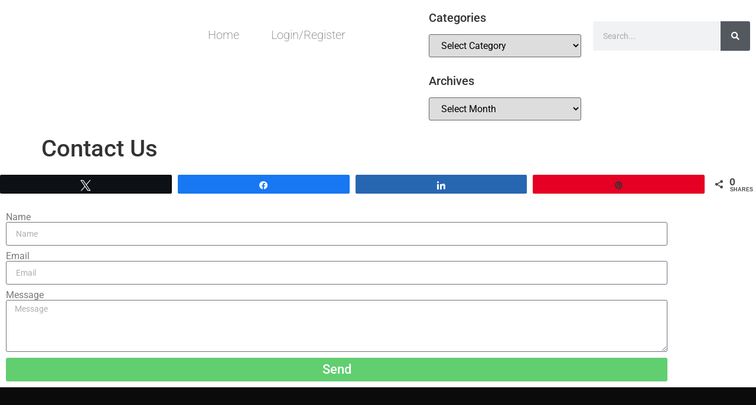

--- FILE ---
content_type: text/html; charset=UTF-8
request_url: https://kavikul.com/contact-us
body_size: 21337
content:
<!doctype html><html lang="en-US" prefix="og: https://ogp.me/ns#"><head><script data-no-optimize="1">var litespeed_docref=sessionStorage.getItem("litespeed_docref");litespeed_docref&&(Object.defineProperty(document,"referrer",{get:function(){return litespeed_docref}}),sessionStorage.removeItem("litespeed_docref"));</script> <meta charset="UTF-8"><meta name="viewport" content="width=device-width, initial-scale=1"><link rel="profile" href="https://gmpg.org/xfn/11">
<style>@font-face {
		font-family: "sw-icon-font";
		src:url("https://kavikul.com/wp-content/plugins/social-warfare/assets/fonts/sw-icon-font.eot?ver=4.4.6.3");
		src:url("https://kavikul.com/wp-content/plugins/social-warfare/assets/fonts/sw-icon-font.eot?ver=4.4.6.3#iefix") format("embedded-opentype"),
		url("https://kavikul.com/wp-content/plugins/social-warfare/assets/fonts/sw-icon-font.woff?ver=4.4.6.3") format("woff"),
		url("https://kavikul.com/wp-content/plugins/social-warfare/assets/fonts/sw-icon-font.ttf?ver=4.4.6.3") format("truetype"),
		url("https://kavikul.com/wp-content/plugins/social-warfare/assets/fonts/sw-icon-font.svg?ver=4.4.6.3#1445203416") format("svg");
		font-weight: normal;
		font-style: normal;
		font-display:block;
	}</style><title>Contact Us - Kavikul</title><meta name="robots" content="follow, index, max-snippet:-1, max-video-preview:-1, max-image-preview:large"/><link rel="canonical" href="https://kavikul.com/contact-us" /><meta property="og:locale" content="en_US" /><meta property="og:type" content="article" /><meta property="og:title" content="Contact Us - Kavikul" /><meta property="og:url" content="https://kavikul.com/contact-us" /><meta property="og:site_name" content="Kavikul" /><meta property="og:updated_time" content="2021-07-06T04:50:42+05:30" /><meta property="article:published_time" content="2021-06-14T11:07:19+05:30" /><meta property="article:modified_time" content="2021-07-06T04:50:42+05:30" /><meta name="twitter:card" content="summary_large_image" /><meta name="twitter:title" content="Contact Us - Kavikul" /><meta name="twitter:label1" content="Time to read" /><meta name="twitter:data1" content="Less than a minute" /> <script type="application/ld+json" class="rank-math-schema">{"@context":"https://schema.org","@graph":[{"@type":["Person","Organization"],"@id":"https://kavikul.com/#person","name":"\u092c\u093e\u0938\u0941\u0926\u0947\u0935 \u0905\u0917\u094d\u0930\u0935\u093e\u0932 '\u0928\u092e\u0928'"},{"@type":"WebSite","@id":"https://kavikul.com/#website","url":"https://kavikul.com","name":"\u092c\u093e\u0938\u0941\u0926\u0947\u0935 \u0905\u0917\u094d\u0930\u0935\u093e\u0932 '\u0928\u092e\u0928'","publisher":{"@id":"https://kavikul.com/#person"},"inLanguage":"en-US"},{"@type":"WebPage","@id":"https://kavikul.com/contact-us#webpage","url":"https://kavikul.com/contact-us","name":"Contact Us - Kavikul","datePublished":"2021-06-14T11:07:19+05:30","dateModified":"2021-07-06T04:50:42+05:30","isPartOf":{"@id":"https://kavikul.com/#website"},"inLanguage":"en-US"},{"@type":"Person","@id":"https://kavikul.com/author/komalmittal","name":"Admin","url":"https://kavikul.com/author/komalmittal","image":{"@type":"ImageObject","@id":"https://kavikul.com/wp-content/litespeed/avatar/28cb714764f6646079e56b1873b522d5.jpg?ver=1767808213","url":"https://kavikul.com/wp-content/litespeed/avatar/28cb714764f6646079e56b1873b522d5.jpg?ver=1767808213","caption":"Admin","inLanguage":"en-US"},"sameAs":["https://kavikul.com"]},{"@type":"Article","headline":"Contact Us - Kavikul","keywords":"contact us","datePublished":"2021-06-14T11:07:19+05:30","dateModified":"2021-07-06T04:50:42+05:30","author":{"@id":"https://kavikul.com/author/komalmittal","name":"Admin"},"publisher":{"@id":"https://kavikul.com/#person"},"name":"Contact Us - Kavikul","@id":"https://kavikul.com/contact-us#richSnippet","isPartOf":{"@id":"https://kavikul.com/contact-us#webpage"},"inLanguage":"en-US","mainEntityOfPage":{"@id":"https://kavikul.com/contact-us#webpage"}}]}</script> <link rel='dns-prefetch' href='//www.googletagmanager.com' /><link rel="alternate" type="application/rss+xml" title="Kavikul &raquo; Feed" href="https://kavikul.com/feed" /><link rel="alternate" type="application/rss+xml" title="Kavikul &raquo; Comments Feed" href="https://kavikul.com/comments/feed" /><link rel="alternate" title="oEmbed (JSON)" type="application/json+oembed" href="https://kavikul.com/wp-json/oembed/1.0/embed?url=https%3A%2F%2Fkavikul.com%2Fcontact-us" /><link rel="alternate" title="oEmbed (XML)" type="text/xml+oembed" href="https://kavikul.com/wp-json/oembed/1.0/embed?url=https%3A%2F%2Fkavikul.com%2Fcontact-us&#038;format=xml" /><style>.lazyload,
			.lazyloading {
				max-width: 100%;
			}</style><style type="text/css" media="all">.wpautoterms-footer{background-color:#ffffff;text-align:center;}
.wpautoterms-footer a{color:#000000;font-family:Arial, sans-serif;font-size:14px;}
.wpautoterms-footer .separator{color:#cccccc;font-family:Arial, sans-serif;font-size:14px;}</style><style id='wp-img-auto-sizes-contain-inline-css'>img:is([sizes=auto i],[sizes^="auto," i]){contain-intrinsic-size:3000px 1500px}
/*# sourceURL=wp-img-auto-sizes-contain-inline-css */</style><link data-optimized="2" rel="stylesheet" href="https://kavikul.com/wp-content/litespeed/css/af44c07699a7c6bef72ec5dec65507ce.css?ver=ca790" /><style id='global-styles-inline-css'>:root{--wp--preset--aspect-ratio--square: 1;--wp--preset--aspect-ratio--4-3: 4/3;--wp--preset--aspect-ratio--3-4: 3/4;--wp--preset--aspect-ratio--3-2: 3/2;--wp--preset--aspect-ratio--2-3: 2/3;--wp--preset--aspect-ratio--16-9: 16/9;--wp--preset--aspect-ratio--9-16: 9/16;--wp--preset--color--black: #000000;--wp--preset--color--cyan-bluish-gray: #abb8c3;--wp--preset--color--white: #ffffff;--wp--preset--color--pale-pink: #f78da7;--wp--preset--color--vivid-red: #cf2e2e;--wp--preset--color--luminous-vivid-orange: #ff6900;--wp--preset--color--luminous-vivid-amber: #fcb900;--wp--preset--color--light-green-cyan: #7bdcb5;--wp--preset--color--vivid-green-cyan: #00d084;--wp--preset--color--pale-cyan-blue: #8ed1fc;--wp--preset--color--vivid-cyan-blue: #0693e3;--wp--preset--color--vivid-purple: #9b51e0;--wp--preset--gradient--vivid-cyan-blue-to-vivid-purple: linear-gradient(135deg,rgb(6,147,227) 0%,rgb(155,81,224) 100%);--wp--preset--gradient--light-green-cyan-to-vivid-green-cyan: linear-gradient(135deg,rgb(122,220,180) 0%,rgb(0,208,130) 100%);--wp--preset--gradient--luminous-vivid-amber-to-luminous-vivid-orange: linear-gradient(135deg,rgb(252,185,0) 0%,rgb(255,105,0) 100%);--wp--preset--gradient--luminous-vivid-orange-to-vivid-red: linear-gradient(135deg,rgb(255,105,0) 0%,rgb(207,46,46) 100%);--wp--preset--gradient--very-light-gray-to-cyan-bluish-gray: linear-gradient(135deg,rgb(238,238,238) 0%,rgb(169,184,195) 100%);--wp--preset--gradient--cool-to-warm-spectrum: linear-gradient(135deg,rgb(74,234,220) 0%,rgb(151,120,209) 20%,rgb(207,42,186) 40%,rgb(238,44,130) 60%,rgb(251,105,98) 80%,rgb(254,248,76) 100%);--wp--preset--gradient--blush-light-purple: linear-gradient(135deg,rgb(255,206,236) 0%,rgb(152,150,240) 100%);--wp--preset--gradient--blush-bordeaux: linear-gradient(135deg,rgb(254,205,165) 0%,rgb(254,45,45) 50%,rgb(107,0,62) 100%);--wp--preset--gradient--luminous-dusk: linear-gradient(135deg,rgb(255,203,112) 0%,rgb(199,81,192) 50%,rgb(65,88,208) 100%);--wp--preset--gradient--pale-ocean: linear-gradient(135deg,rgb(255,245,203) 0%,rgb(182,227,212) 50%,rgb(51,167,181) 100%);--wp--preset--gradient--electric-grass: linear-gradient(135deg,rgb(202,248,128) 0%,rgb(113,206,126) 100%);--wp--preset--gradient--midnight: linear-gradient(135deg,rgb(2,3,129) 0%,rgb(40,116,252) 100%);--wp--preset--font-size--small: 13px;--wp--preset--font-size--medium: 20px;--wp--preset--font-size--large: 36px;--wp--preset--font-size--x-large: 42px;--wp--preset--spacing--20: 0.44rem;--wp--preset--spacing--30: 0.67rem;--wp--preset--spacing--40: 1rem;--wp--preset--spacing--50: 1.5rem;--wp--preset--spacing--60: 2.25rem;--wp--preset--spacing--70: 3.38rem;--wp--preset--spacing--80: 5.06rem;--wp--preset--shadow--natural: 6px 6px 9px rgba(0, 0, 0, 0.2);--wp--preset--shadow--deep: 12px 12px 50px rgba(0, 0, 0, 0.4);--wp--preset--shadow--sharp: 6px 6px 0px rgba(0, 0, 0, 0.2);--wp--preset--shadow--outlined: 6px 6px 0px -3px rgb(255, 255, 255), 6px 6px rgb(0, 0, 0);--wp--preset--shadow--crisp: 6px 6px 0px rgb(0, 0, 0);}:root { --wp--style--global--content-size: 800px;--wp--style--global--wide-size: 1200px; }:where(body) { margin: 0; }.wp-site-blocks > .alignleft { float: left; margin-right: 2em; }.wp-site-blocks > .alignright { float: right; margin-left: 2em; }.wp-site-blocks > .aligncenter { justify-content: center; margin-left: auto; margin-right: auto; }:where(.wp-site-blocks) > * { margin-block-start: 24px; margin-block-end: 0; }:where(.wp-site-blocks) > :first-child { margin-block-start: 0; }:where(.wp-site-blocks) > :last-child { margin-block-end: 0; }:root { --wp--style--block-gap: 24px; }:root :where(.is-layout-flow) > :first-child{margin-block-start: 0;}:root :where(.is-layout-flow) > :last-child{margin-block-end: 0;}:root :where(.is-layout-flow) > *{margin-block-start: 24px;margin-block-end: 0;}:root :where(.is-layout-constrained) > :first-child{margin-block-start: 0;}:root :where(.is-layout-constrained) > :last-child{margin-block-end: 0;}:root :where(.is-layout-constrained) > *{margin-block-start: 24px;margin-block-end: 0;}:root :where(.is-layout-flex){gap: 24px;}:root :where(.is-layout-grid){gap: 24px;}.is-layout-flow > .alignleft{float: left;margin-inline-start: 0;margin-inline-end: 2em;}.is-layout-flow > .alignright{float: right;margin-inline-start: 2em;margin-inline-end: 0;}.is-layout-flow > .aligncenter{margin-left: auto !important;margin-right: auto !important;}.is-layout-constrained > .alignleft{float: left;margin-inline-start: 0;margin-inline-end: 2em;}.is-layout-constrained > .alignright{float: right;margin-inline-start: 2em;margin-inline-end: 0;}.is-layout-constrained > .aligncenter{margin-left: auto !important;margin-right: auto !important;}.is-layout-constrained > :where(:not(.alignleft):not(.alignright):not(.alignfull)){max-width: var(--wp--style--global--content-size);margin-left: auto !important;margin-right: auto !important;}.is-layout-constrained > .alignwide{max-width: var(--wp--style--global--wide-size);}body .is-layout-flex{display: flex;}.is-layout-flex{flex-wrap: wrap;align-items: center;}.is-layout-flex > :is(*, div){margin: 0;}body .is-layout-grid{display: grid;}.is-layout-grid > :is(*, div){margin: 0;}body{padding-top: 0px;padding-right: 0px;padding-bottom: 0px;padding-left: 0px;}a:where(:not(.wp-element-button)){text-decoration: underline;}:root :where(.wp-element-button, .wp-block-button__link){background-color: #32373c;border-width: 0;color: #fff;font-family: inherit;font-size: inherit;font-style: inherit;font-weight: inherit;letter-spacing: inherit;line-height: inherit;padding-top: calc(0.667em + 2px);padding-right: calc(1.333em + 2px);padding-bottom: calc(0.667em + 2px);padding-left: calc(1.333em + 2px);text-decoration: none;text-transform: inherit;}.has-black-color{color: var(--wp--preset--color--black) !important;}.has-cyan-bluish-gray-color{color: var(--wp--preset--color--cyan-bluish-gray) !important;}.has-white-color{color: var(--wp--preset--color--white) !important;}.has-pale-pink-color{color: var(--wp--preset--color--pale-pink) !important;}.has-vivid-red-color{color: var(--wp--preset--color--vivid-red) !important;}.has-luminous-vivid-orange-color{color: var(--wp--preset--color--luminous-vivid-orange) !important;}.has-luminous-vivid-amber-color{color: var(--wp--preset--color--luminous-vivid-amber) !important;}.has-light-green-cyan-color{color: var(--wp--preset--color--light-green-cyan) !important;}.has-vivid-green-cyan-color{color: var(--wp--preset--color--vivid-green-cyan) !important;}.has-pale-cyan-blue-color{color: var(--wp--preset--color--pale-cyan-blue) !important;}.has-vivid-cyan-blue-color{color: var(--wp--preset--color--vivid-cyan-blue) !important;}.has-vivid-purple-color{color: var(--wp--preset--color--vivid-purple) !important;}.has-black-background-color{background-color: var(--wp--preset--color--black) !important;}.has-cyan-bluish-gray-background-color{background-color: var(--wp--preset--color--cyan-bluish-gray) !important;}.has-white-background-color{background-color: var(--wp--preset--color--white) !important;}.has-pale-pink-background-color{background-color: var(--wp--preset--color--pale-pink) !important;}.has-vivid-red-background-color{background-color: var(--wp--preset--color--vivid-red) !important;}.has-luminous-vivid-orange-background-color{background-color: var(--wp--preset--color--luminous-vivid-orange) !important;}.has-luminous-vivid-amber-background-color{background-color: var(--wp--preset--color--luminous-vivid-amber) !important;}.has-light-green-cyan-background-color{background-color: var(--wp--preset--color--light-green-cyan) !important;}.has-vivid-green-cyan-background-color{background-color: var(--wp--preset--color--vivid-green-cyan) !important;}.has-pale-cyan-blue-background-color{background-color: var(--wp--preset--color--pale-cyan-blue) !important;}.has-vivid-cyan-blue-background-color{background-color: var(--wp--preset--color--vivid-cyan-blue) !important;}.has-vivid-purple-background-color{background-color: var(--wp--preset--color--vivid-purple) !important;}.has-black-border-color{border-color: var(--wp--preset--color--black) !important;}.has-cyan-bluish-gray-border-color{border-color: var(--wp--preset--color--cyan-bluish-gray) !important;}.has-white-border-color{border-color: var(--wp--preset--color--white) !important;}.has-pale-pink-border-color{border-color: var(--wp--preset--color--pale-pink) !important;}.has-vivid-red-border-color{border-color: var(--wp--preset--color--vivid-red) !important;}.has-luminous-vivid-orange-border-color{border-color: var(--wp--preset--color--luminous-vivid-orange) !important;}.has-luminous-vivid-amber-border-color{border-color: var(--wp--preset--color--luminous-vivid-amber) !important;}.has-light-green-cyan-border-color{border-color: var(--wp--preset--color--light-green-cyan) !important;}.has-vivid-green-cyan-border-color{border-color: var(--wp--preset--color--vivid-green-cyan) !important;}.has-pale-cyan-blue-border-color{border-color: var(--wp--preset--color--pale-cyan-blue) !important;}.has-vivid-cyan-blue-border-color{border-color: var(--wp--preset--color--vivid-cyan-blue) !important;}.has-vivid-purple-border-color{border-color: var(--wp--preset--color--vivid-purple) !important;}.has-vivid-cyan-blue-to-vivid-purple-gradient-background{background: var(--wp--preset--gradient--vivid-cyan-blue-to-vivid-purple) !important;}.has-light-green-cyan-to-vivid-green-cyan-gradient-background{background: var(--wp--preset--gradient--light-green-cyan-to-vivid-green-cyan) !important;}.has-luminous-vivid-amber-to-luminous-vivid-orange-gradient-background{background: var(--wp--preset--gradient--luminous-vivid-amber-to-luminous-vivid-orange) !important;}.has-luminous-vivid-orange-to-vivid-red-gradient-background{background: var(--wp--preset--gradient--luminous-vivid-orange-to-vivid-red) !important;}.has-very-light-gray-to-cyan-bluish-gray-gradient-background{background: var(--wp--preset--gradient--very-light-gray-to-cyan-bluish-gray) !important;}.has-cool-to-warm-spectrum-gradient-background{background: var(--wp--preset--gradient--cool-to-warm-spectrum) !important;}.has-blush-light-purple-gradient-background{background: var(--wp--preset--gradient--blush-light-purple) !important;}.has-blush-bordeaux-gradient-background{background: var(--wp--preset--gradient--blush-bordeaux) !important;}.has-luminous-dusk-gradient-background{background: var(--wp--preset--gradient--luminous-dusk) !important;}.has-pale-ocean-gradient-background{background: var(--wp--preset--gradient--pale-ocean) !important;}.has-electric-grass-gradient-background{background: var(--wp--preset--gradient--electric-grass) !important;}.has-midnight-gradient-background{background: var(--wp--preset--gradient--midnight) !important;}.has-small-font-size{font-size: var(--wp--preset--font-size--small) !important;}.has-medium-font-size{font-size: var(--wp--preset--font-size--medium) !important;}.has-large-font-size{font-size: var(--wp--preset--font-size--large) !important;}.has-x-large-font-size{font-size: var(--wp--preset--font-size--x-large) !important;}
:root :where(.wp-block-pullquote){font-size: 1.5em;line-height: 1.6;}
/*# sourceURL=global-styles-inline-css */</style><style id='crp-style-grid-inline-css'>.crp_related.crp-grid ul li a.crp_link {
				grid-template-rows: px auto;
			}
			.crp_related.crp-grid ul {
				grid-template-columns: repeat(auto-fill, minmax(px, 1fr));
			}
			
/*# sourceURL=crp-style-grid-inline-css */</style> <script type="litespeed/javascript" data-src="https://kavikul.com/wp-includes/js/jquery/jquery.min.js" id="jquery-core-js"></script> <script id="woowgallery-script-js-extra" type="litespeed/javascript">var WoowGallery={"ajaxurl":"https://kavikul.com/wp-admin/admin-ajax.php","wpApiRoot":"https://kavikul.com/wp-json/","g11n":[],"skins":null,"i":"220704v1.2.0"}</script>  <script type="litespeed/javascript" data-src="https://www.googletagmanager.com/gtag/js?id=G-TR9S2J29JW" id="google_gtagjs-js"></script> <script id="google_gtagjs-js-after" type="litespeed/javascript">window.dataLayer=window.dataLayer||[];function gtag(){dataLayer.push(arguments)}
gtag("set","linker",{"domains":["kavikul.com"]});gtag("js",new Date());gtag("set","developer_id.dZTNiMT",!0);gtag("config","G-TR9S2J29JW")</script> <link rel="https://api.w.org/" href="https://kavikul.com/wp-json/" /><link rel="alternate" title="JSON" type="application/json" href="https://kavikul.com/wp-json/wp/v2/pages/272" /><link rel="EditURI" type="application/rsd+xml" title="RSD" href="https://kavikul.com/xmlrpc.php?rsd" /><meta name="generator" content="WordPress 6.9" /><link rel='shortlink' href='https://kavikul.com/?p=272' /><meta name="generator" content="Site Kit by Google 1.127.0" /><style type="text/css">.um_request_name {
				display: none !important;
			}</style> <script type="litespeed/javascript">document.documentElement.className=document.documentElement.className.replace('no-js','js')</script> <style>.no-js img.lazyload {
				display: none;
			}

			figure.wp-block-image img.lazyloading {
				min-width: 150px;
			}

			.lazyload,
			.lazyloading {
				--smush-placeholder-width: 100px;
				--smush-placeholder-aspect-ratio: 1/1;
				width: var(--smush-image-width, var(--smush-placeholder-width)) !important;
				aspect-ratio: var(--smush-image-aspect-ratio, var(--smush-placeholder-aspect-ratio)) !important;
			}

						.lazyload, .lazyloading {
				opacity: 0;
			}

			.lazyloaded {
				opacity: 1;
				transition: opacity 400ms;
				transition-delay: 0ms;
			}</style><meta name="generator" content="Elementor 3.34.1; features: additional_custom_breakpoints; settings: css_print_method-external, google_font-enabled, font_display-auto"><style>.e-con.e-parent:nth-of-type(n+4):not(.e-lazyloaded):not(.e-no-lazyload),
				.e-con.e-parent:nth-of-type(n+4):not(.e-lazyloaded):not(.e-no-lazyload) * {
					background-image: none !important;
				}
				@media screen and (max-height: 1024px) {
					.e-con.e-parent:nth-of-type(n+3):not(.e-lazyloaded):not(.e-no-lazyload),
					.e-con.e-parent:nth-of-type(n+3):not(.e-lazyloaded):not(.e-no-lazyload) * {
						background-image: none !important;
					}
				}
				@media screen and (max-height: 640px) {
					.e-con.e-parent:nth-of-type(n+2):not(.e-lazyloaded):not(.e-no-lazyload),
					.e-con.e-parent:nth-of-type(n+2):not(.e-lazyloaded):not(.e-no-lazyload) * {
						background-image: none !important;
					}
				}</style><style type="text/css">.saboxplugin-wrap{-webkit-box-sizing:border-box;-moz-box-sizing:border-box;-ms-box-sizing:border-box;box-sizing:border-box;border:1px solid #eee;width:100%;clear:both;display:block;overflow:hidden;word-wrap:break-word;position:relative}.saboxplugin-wrap .saboxplugin-gravatar{float:left;padding:0 20px 20px 20px}.saboxplugin-wrap .saboxplugin-gravatar img{max-width:100px;height:auto;border-radius:0;}.saboxplugin-wrap .saboxplugin-authorname{font-size:18px;line-height:1;margin:20px 0 0 20px;display:block}.saboxplugin-wrap .saboxplugin-authorname a{text-decoration:none}.saboxplugin-wrap .saboxplugin-authorname a:focus{outline:0}.saboxplugin-wrap .saboxplugin-desc{display:block;margin:5px 20px}.saboxplugin-wrap .saboxplugin-desc a{text-decoration:underline}.saboxplugin-wrap .saboxplugin-desc p{margin:5px 0 12px}.saboxplugin-wrap .saboxplugin-web{margin:0 20px 15px;text-align:left}.saboxplugin-wrap .sab-web-position{text-align:right}.saboxplugin-wrap .saboxplugin-web a{color:#ccc;text-decoration:none}.saboxplugin-wrap .saboxplugin-socials{position:relative;display:block;background:#fcfcfc;padding:5px;border-top:1px solid #eee}.saboxplugin-wrap .saboxplugin-socials a svg{width:20px;height:20px}.saboxplugin-wrap .saboxplugin-socials a svg .st2{fill:#fff; transform-origin:center center;}.saboxplugin-wrap .saboxplugin-socials a svg .st1{fill:rgba(0,0,0,.3)}.saboxplugin-wrap .saboxplugin-socials a:hover{opacity:.8;-webkit-transition:opacity .4s;-moz-transition:opacity .4s;-o-transition:opacity .4s;transition:opacity .4s;box-shadow:none!important;-webkit-box-shadow:none!important}.saboxplugin-wrap .saboxplugin-socials .saboxplugin-icon-color{box-shadow:none;padding:0;border:0;-webkit-transition:opacity .4s;-moz-transition:opacity .4s;-o-transition:opacity .4s;transition:opacity .4s;display:inline-block;color:#fff;font-size:0;text-decoration:inherit;margin:5px;-webkit-border-radius:0;-moz-border-radius:0;-ms-border-radius:0;-o-border-radius:0;border-radius:0;overflow:hidden}.saboxplugin-wrap .saboxplugin-socials .saboxplugin-icon-grey{text-decoration:inherit;box-shadow:none;position:relative;display:-moz-inline-stack;display:inline-block;vertical-align:middle;zoom:1;margin:10px 5px;color:#444;fill:#444}.clearfix:after,.clearfix:before{content:' ';display:table;line-height:0;clear:both}.ie7 .clearfix{zoom:1}.saboxplugin-socials.sabox-colored .saboxplugin-icon-color .sab-twitch{border-color:#38245c}.saboxplugin-socials.sabox-colored .saboxplugin-icon-color .sab-addthis{border-color:#e91c00}.saboxplugin-socials.sabox-colored .saboxplugin-icon-color .sab-behance{border-color:#003eb0}.saboxplugin-socials.sabox-colored .saboxplugin-icon-color .sab-delicious{border-color:#06c}.saboxplugin-socials.sabox-colored .saboxplugin-icon-color .sab-deviantart{border-color:#036824}.saboxplugin-socials.sabox-colored .saboxplugin-icon-color .sab-digg{border-color:#00327c}.saboxplugin-socials.sabox-colored .saboxplugin-icon-color .sab-dribbble{border-color:#ba1655}.saboxplugin-socials.sabox-colored .saboxplugin-icon-color .sab-facebook{border-color:#1e2e4f}.saboxplugin-socials.sabox-colored .saboxplugin-icon-color .sab-flickr{border-color:#003576}.saboxplugin-socials.sabox-colored .saboxplugin-icon-color .sab-github{border-color:#264874}.saboxplugin-socials.sabox-colored .saboxplugin-icon-color .sab-google{border-color:#0b51c5}.saboxplugin-socials.sabox-colored .saboxplugin-icon-color .sab-googleplus{border-color:#96271a}.saboxplugin-socials.sabox-colored .saboxplugin-icon-color .sab-html5{border-color:#902e13}.saboxplugin-socials.sabox-colored .saboxplugin-icon-color .sab-instagram{border-color:#1630aa}.saboxplugin-socials.sabox-colored .saboxplugin-icon-color .sab-linkedin{border-color:#00344f}.saboxplugin-socials.sabox-colored .saboxplugin-icon-color .sab-pinterest{border-color:#5b040e}.saboxplugin-socials.sabox-colored .saboxplugin-icon-color .sab-reddit{border-color:#992900}.saboxplugin-socials.sabox-colored .saboxplugin-icon-color .sab-rss{border-color:#a43b0a}.saboxplugin-socials.sabox-colored .saboxplugin-icon-color .sab-sharethis{border-color:#5d8420}.saboxplugin-socials.sabox-colored .saboxplugin-icon-color .sab-skype{border-color:#00658a}.saboxplugin-socials.sabox-colored .saboxplugin-icon-color .sab-soundcloud{border-color:#995200}.saboxplugin-socials.sabox-colored .saboxplugin-icon-color .sab-spotify{border-color:#0f612c}.saboxplugin-socials.sabox-colored .saboxplugin-icon-color .sab-stackoverflow{border-color:#a95009}.saboxplugin-socials.sabox-colored .saboxplugin-icon-color .sab-steam{border-color:#006388}.saboxplugin-socials.sabox-colored .saboxplugin-icon-color .sab-user_email{border-color:#b84e05}.saboxplugin-socials.sabox-colored .saboxplugin-icon-color .sab-stumbleUpon{border-color:#9b280e}.saboxplugin-socials.sabox-colored .saboxplugin-icon-color .sab-tumblr{border-color:#10151b}.saboxplugin-socials.sabox-colored .saboxplugin-icon-color .sab-twitter{border-color:#0967a0}.saboxplugin-socials.sabox-colored .saboxplugin-icon-color .sab-vimeo{border-color:#0d7091}.saboxplugin-socials.sabox-colored .saboxplugin-icon-color .sab-windows{border-color:#003f71}.saboxplugin-socials.sabox-colored .saboxplugin-icon-color .sab-whatsapp{border-color:#003f71}.saboxplugin-socials.sabox-colored .saboxplugin-icon-color .sab-wordpress{border-color:#0f3647}.saboxplugin-socials.sabox-colored .saboxplugin-icon-color .sab-yahoo{border-color:#14002d}.saboxplugin-socials.sabox-colored .saboxplugin-icon-color .sab-youtube{border-color:#900}.saboxplugin-socials.sabox-colored .saboxplugin-icon-color .sab-xing{border-color:#000202}.saboxplugin-socials.sabox-colored .saboxplugin-icon-color .sab-mixcloud{border-color:#2475a0}.saboxplugin-socials.sabox-colored .saboxplugin-icon-color .sab-vk{border-color:#243549}.saboxplugin-socials.sabox-colored .saboxplugin-icon-color .sab-medium{border-color:#00452c}.saboxplugin-socials.sabox-colored .saboxplugin-icon-color .sab-quora{border-color:#420e00}.saboxplugin-socials.sabox-colored .saboxplugin-icon-color .sab-meetup{border-color:#9b181c}.saboxplugin-socials.sabox-colored .saboxplugin-icon-color .sab-goodreads{border-color:#000}.saboxplugin-socials.sabox-colored .saboxplugin-icon-color .sab-snapchat{border-color:#999700}.saboxplugin-socials.sabox-colored .saboxplugin-icon-color .sab-500px{border-color:#00557f}.saboxplugin-socials.sabox-colored .saboxplugin-icon-color .sab-mastodont{border-color:#185886}.sabox-plus-item{margin-bottom:20px}@media screen and (max-width:480px){.saboxplugin-wrap{text-align:center}.saboxplugin-wrap .saboxplugin-gravatar{float:none;padding:20px 0;text-align:center;margin:0 auto;display:block}.saboxplugin-wrap .saboxplugin-gravatar img{float:none;display:inline-block;display:-moz-inline-stack;vertical-align:middle;zoom:1}.saboxplugin-wrap .saboxplugin-desc{margin:0 10px 20px;text-align:center}.saboxplugin-wrap .saboxplugin-authorname{text-align:center;margin:10px 0 20px}}body .saboxplugin-authorname a,body .saboxplugin-authorname a:hover{box-shadow:none;-webkit-box-shadow:none}a.sab-profile-edit{font-size:16px!important;line-height:1!important}.sab-edit-settings a,a.sab-profile-edit{color:#0073aa!important;box-shadow:none!important;-webkit-box-shadow:none!important}.sab-edit-settings{margin-right:15px;position:absolute;right:0;z-index:2;bottom:10px;line-height:20px}.sab-edit-settings i{margin-left:5px}.saboxplugin-socials{line-height:1!important}.rtl .saboxplugin-wrap .saboxplugin-gravatar{float:right}.rtl .saboxplugin-wrap .saboxplugin-authorname{display:flex;align-items:center}.rtl .saboxplugin-wrap .saboxplugin-authorname .sab-profile-edit{margin-right:10px}.rtl .sab-edit-settings{right:auto;left:0}img.sab-custom-avatar{max-width:75px;}.saboxplugin-wrap {margin-top:0px; margin-bottom:0px; padding: 0px 0px }.saboxplugin-wrap .saboxplugin-authorname {font-size:18px; line-height:25px;}.saboxplugin-wrap .saboxplugin-desc p, .saboxplugin-wrap .saboxplugin-desc {font-size:14px !important; line-height:21px !important;}.saboxplugin-wrap .saboxplugin-web {font-size:14px;}.saboxplugin-wrap .saboxplugin-socials a svg {width:18px;height:18px;}</style></head><body class="wp-singular page-template-default page page-id-272 wp-custom-logo wp-embed-responsive wp-theme-hello-elementor hello-elementor-default elementor-default elementor-kit-6 elementor-page elementor-page-272"><a class="skip-link screen-reader-text" href="#content">Skip to content</a><div data-elementor-type="header" data-elementor-id="7" class="elementor elementor-7 elementor-location-header" data-elementor-post-type="elementor_library"><section class="elementor-section elementor-top-section elementor-element elementor-element-85af75a elementor-section-full_width elementor-section-height-default elementor-section-height-default" data-id="85af75a" data-element_type="section"><div class="elementor-container elementor-column-gap-default"><div class="elementor-column elementor-col-25 elementor-top-column elementor-element elementor-element-76cf5dc" data-id="76cf5dc" data-element_type="column"><div class="elementor-widget-wrap elementor-element-populated"><div class="elementor-element elementor-element-2716026 elementor-widget elementor-widget-theme-site-logo elementor-widget-image" data-id="2716026" data-element_type="widget" data-widget_type="theme-site-logo.default"><div class="elementor-widget-container">
<a href="https://kavikul.com">
<img width="830" height="553" data-src="https://kavikul.com/wp-content/uploads/2021/06/1624359987399.jpg" class="attachment-full size-full wp-image-505 lazyload" alt="" data-srcset="https://kavikul.com/wp-content/uploads/2021/06/1624359987399.jpg 830w, https://kavikul.com/wp-content/uploads/2021/06/1624359987399-300x200.jpg 300w, https://kavikul.com/wp-content/uploads/2021/06/1624359987399-768x512.jpg 768w" data-sizes="(max-width: 830px) 100vw, 830px" src="[data-uri]" style="--smush-placeholder-width: 830px; --smush-placeholder-aspect-ratio: 830/553;" />				</a></div></div></div></div><div class="elementor-column elementor-col-25 elementor-top-column elementor-element elementor-element-8cdc8ef" data-id="8cdc8ef" data-element_type="column"><div class="elementor-widget-wrap elementor-element-populated"><div class="elementor-element elementor-element-20cbe9b elementor-nav-menu__align-center elementor-nav-menu--stretch elementor-nav-menu--dropdown-tablet elementor-nav-menu__text-align-aside elementor-nav-menu--toggle elementor-nav-menu--burger elementor-widget elementor-widget-nav-menu" data-id="20cbe9b" data-element_type="widget" data-settings="{&quot;full_width&quot;:&quot;stretch&quot;,&quot;submenu_icon&quot;:{&quot;value&quot;:&quot;&lt;i class=\&quot;\&quot;&gt;&lt;\/i&gt;&quot;,&quot;library&quot;:&quot;&quot;},&quot;layout&quot;:&quot;horizontal&quot;,&quot;toggle&quot;:&quot;burger&quot;}" data-widget_type="nav-menu.default"><div class="elementor-widget-container"><nav aria-label="Menu" class="elementor-nav-menu--main elementor-nav-menu__container elementor-nav-menu--layout-horizontal e--pointer-none"><ul id="menu-1-20cbe9b" class="elementor-nav-menu"><li class="menu-item menu-item-type-post_type menu-item-object-page menu-item-home menu-item-535"><a href="https://kavikul.com/" class="elementor-item">Home</a></li><li class="menu-item menu-item-type-post_type menu-item-object-page menu-item-534"><a href="https://kavikul.com/login" class="elementor-item">Login/Register</a></li></ul></nav><div class="elementor-menu-toggle" role="button" tabindex="0" aria-label="Menu Toggle" aria-expanded="false">
<i aria-hidden="true" role="presentation" class="elementor-menu-toggle__icon--open eicon-menu-bar"></i><i aria-hidden="true" role="presentation" class="elementor-menu-toggle__icon--close eicon-close"></i></div><nav class="elementor-nav-menu--dropdown elementor-nav-menu__container" aria-hidden="true"><ul id="menu-2-20cbe9b" class="elementor-nav-menu"><li class="menu-item menu-item-type-post_type menu-item-object-page menu-item-home menu-item-535"><a href="https://kavikul.com/" class="elementor-item" tabindex="-1">Home</a></li><li class="menu-item menu-item-type-post_type menu-item-object-page menu-item-534"><a href="https://kavikul.com/login" class="elementor-item" tabindex="-1">Login/Register</a></li></ul></nav></div></div></div></div><div class="elementor-column elementor-col-25 elementor-top-column elementor-element elementor-element-1bee5dc" data-id="1bee5dc" data-element_type="column"><div class="elementor-widget-wrap elementor-element-populated"><div class="elementor-element elementor-element-9d05762 elementor-widget elementor-widget-wp-widget-categories" data-id="9d05762" data-element_type="widget" data-widget_type="wp-widget-categories.default"><div class="elementor-widget-container"><h5>Categories</h5><form action="https://kavikul.com" method="get"><label class="screen-reader-text" for="cat">Categories</label><select  name='cat' id='cat' class='postform'><option value='-1'>Select Category</option><option class="level-0" value="1">Uncategorized&nbsp;&nbsp;(2)</option><option class="level-0" value="6">छंद&nbsp;&nbsp;(277)</option><option class="level-1" value="142">&nbsp;&nbsp;&nbsp;घनाक्षरी छंद&nbsp;&nbsp;(13)</option><option class="level-2" value="144">&nbsp;&nbsp;&nbsp;&nbsp;&nbsp;&nbsp;कृपाण घनाक्षरी&nbsp;&nbsp;(1)</option><option class="level-2" value="145">&nbsp;&nbsp;&nbsp;&nbsp;&nbsp;&nbsp;जनहरण घनाक्षरी&nbsp;&nbsp;(1)</option><option class="level-2" value="146">&nbsp;&nbsp;&nbsp;&nbsp;&nbsp;&nbsp;जलहरण घनाक्षरी&nbsp;&nbsp;(1)</option><option class="level-2" value="147">&nbsp;&nbsp;&nbsp;&nbsp;&nbsp;&nbsp;डमरू घनाक्षरी&nbsp;&nbsp;(1)</option><option class="level-2" value="148">&nbsp;&nbsp;&nbsp;&nbsp;&nbsp;&nbsp;देव घनाक्षरी&nbsp;&nbsp;(1)</option><option class="level-2" value="143">&nbsp;&nbsp;&nbsp;&nbsp;&nbsp;&nbsp;मनहरण घनाक्षरी&nbsp;&nbsp;(5)</option><option class="level-2" value="149">&nbsp;&nbsp;&nbsp;&nbsp;&nbsp;&nbsp;विजया घनाक्षरी&nbsp;&nbsp;(1)</option><option class="level-2" value="150">&nbsp;&nbsp;&nbsp;&nbsp;&nbsp;&nbsp;सूर घनाक्षरी&nbsp;&nbsp;(1)</option><option class="level-1" value="18">&nbsp;&nbsp;&nbsp;मात्रिक छंद&nbsp;&nbsp;(168)</option><option class="level-2" value="151">&nbsp;&nbsp;&nbsp;&nbsp;&nbsp;&nbsp;32 मात्रिक छंद&nbsp;&nbsp;(2)</option><option class="level-2" value="473">&nbsp;&nbsp;&nbsp;&nbsp;&nbsp;&nbsp;अभीर छंद&nbsp;&nbsp;(1)</option><option class="level-2" value="225">&nbsp;&nbsp;&nbsp;&nbsp;&nbsp;&nbsp;अमृत ध्वनि छंद&nbsp;&nbsp;(1)</option><option class="level-2" value="467">&nbsp;&nbsp;&nbsp;&nbsp;&nbsp;&nbsp;अरिल्ल छंद&nbsp;&nbsp;(1)</option><option class="level-2" value="517">&nbsp;&nbsp;&nbsp;&nbsp;&nbsp;&nbsp;अवतार छंद&nbsp;&nbsp;(1)</option><option class="level-2" value="37">&nbsp;&nbsp;&nbsp;&nbsp;&nbsp;&nbsp;अहीर छंद&nbsp;&nbsp;(1)</option><option class="level-2" value="39">&nbsp;&nbsp;&nbsp;&nbsp;&nbsp;&nbsp;आँसू छंद&nbsp;&nbsp;(1)</option><option class="level-2" value="572">&nbsp;&nbsp;&nbsp;&nbsp;&nbsp;&nbsp;आनंद वर्धक छंद&nbsp;&nbsp;(1)</option><option class="level-2" value="38">&nbsp;&nbsp;&nbsp;&nbsp;&nbsp;&nbsp;आल्हा छंद&nbsp;&nbsp;(4)</option><option class="level-2" value="478">&nbsp;&nbsp;&nbsp;&nbsp;&nbsp;&nbsp;उज्ज्वला छंद&nbsp;&nbsp;(1)</option><option class="level-2" value="541">&nbsp;&nbsp;&nbsp;&nbsp;&nbsp;&nbsp;उपमान छंद&nbsp;&nbsp;(1)</option><option class="level-2" value="41">&nbsp;&nbsp;&nbsp;&nbsp;&nbsp;&nbsp;उल्लाला छंद&nbsp;&nbsp;(2)</option><option class="level-2" value="40">&nbsp;&nbsp;&nbsp;&nbsp;&nbsp;&nbsp;उड़ियाना छंद&nbsp;&nbsp;(1)</option><option class="level-2" value="432">&nbsp;&nbsp;&nbsp;&nbsp;&nbsp;&nbsp;एकावली छंद&nbsp;&nbsp;(1)</option><option class="level-2" value="241">&nbsp;&nbsp;&nbsp;&nbsp;&nbsp;&nbsp;कज्जल छंद&nbsp;&nbsp;(1)</option><option class="level-2" value="476">&nbsp;&nbsp;&nbsp;&nbsp;&nbsp;&nbsp;कबीर छंद&nbsp;&nbsp;(1)</option><option class="level-2" value="399">&nbsp;&nbsp;&nbsp;&nbsp;&nbsp;&nbsp;कमंद छंद&nbsp;&nbsp;(1)</option><option class="level-2" value="405">&nbsp;&nbsp;&nbsp;&nbsp;&nbsp;&nbsp;कर्ण छंद&nbsp;&nbsp;(1)</option><option class="level-2" value="281">&nbsp;&nbsp;&nbsp;&nbsp;&nbsp;&nbsp;कलहंस छंद&nbsp;&nbsp;(1)</option><option class="level-2" value="42">&nbsp;&nbsp;&nbsp;&nbsp;&nbsp;&nbsp;कामरूप छंद&nbsp;&nbsp;(2)</option><option class="level-2" value="397">&nbsp;&nbsp;&nbsp;&nbsp;&nbsp;&nbsp;किशोर छंद&nbsp;&nbsp;(1)</option><option class="level-2" value="43">&nbsp;&nbsp;&nbsp;&nbsp;&nbsp;&nbsp;कुंडल छंद&nbsp;&nbsp;(1)</option><option class="level-2" value="291">&nbsp;&nbsp;&nbsp;&nbsp;&nbsp;&nbsp;कुकुभ छंद&nbsp;&nbsp;(3)</option><option class="level-2" value="44">&nbsp;&nbsp;&nbsp;&nbsp;&nbsp;&nbsp;कुण्डलिया छंद&nbsp;&nbsp;(5)</option><option class="level-2" value="391">&nbsp;&nbsp;&nbsp;&nbsp;&nbsp;&nbsp;खरारी छंद&nbsp;&nbsp;(1)</option><option class="level-2" value="480">&nbsp;&nbsp;&nbsp;&nbsp;&nbsp;&nbsp;गंग छंद&nbsp;&nbsp;(1)</option><option class="level-2" value="428">&nbsp;&nbsp;&nbsp;&nbsp;&nbsp;&nbsp;गगनांगना छंद&nbsp;&nbsp;(1)</option><option class="level-2" value="424">&nbsp;&nbsp;&nbsp;&nbsp;&nbsp;&nbsp;गीता छंद&nbsp;&nbsp;(1)</option><option class="level-2" value="509">&nbsp;&nbsp;&nbsp;&nbsp;&nbsp;&nbsp;गीतिका छंद&nbsp;&nbsp;(1)</option><option class="level-2" value="494">&nbsp;&nbsp;&nbsp;&nbsp;&nbsp;&nbsp;गोपाल छंद&nbsp;&nbsp;(1)</option><option class="level-2" value="188">&nbsp;&nbsp;&nbsp;&nbsp;&nbsp;&nbsp;गोपी छंद&nbsp;&nbsp;(1)</option><option class="level-2" value="153">&nbsp;&nbsp;&nbsp;&nbsp;&nbsp;&nbsp;ग्रंथि छंद&nbsp;&nbsp;(1)</option><option class="level-2" value="154">&nbsp;&nbsp;&nbsp;&nbsp;&nbsp;&nbsp;चंचरीक छंद&nbsp;&nbsp;(1)</option><option class="level-2" value="504">&nbsp;&nbsp;&nbsp;&nbsp;&nbsp;&nbsp;चंडिका छंद&nbsp;&nbsp;(1)</option><option class="level-2" value="474">&nbsp;&nbsp;&nbsp;&nbsp;&nbsp;&nbsp;चंद्रमणि छंद&nbsp;&nbsp;(2)</option><option class="level-2" value="538">&nbsp;&nbsp;&nbsp;&nbsp;&nbsp;&nbsp;चांद्रायण छंद&nbsp;&nbsp;(1)</option><option class="level-2" value="444">&nbsp;&nbsp;&nbsp;&nbsp;&nbsp;&nbsp;चित्रा छंद&nbsp;&nbsp;(1)</option><option class="level-2" value="387">&nbsp;&nbsp;&nbsp;&nbsp;&nbsp;&nbsp;चुलियाला छंद&nbsp;&nbsp;(1)</option><option class="level-2" value="155">&nbsp;&nbsp;&nbsp;&nbsp;&nbsp;&nbsp;चौपइया छंद&nbsp;&nbsp;(1)</option><option class="level-2" value="199">&nbsp;&nbsp;&nbsp;&nbsp;&nbsp;&nbsp;चौपई छंद&nbsp;&nbsp;(2)</option><option class="level-2" value="156">&nbsp;&nbsp;&nbsp;&nbsp;&nbsp;&nbsp;चौपाई छंद&nbsp;&nbsp;(2)</option><option class="level-2" value="518">&nbsp;&nbsp;&nbsp;&nbsp;&nbsp;&nbsp;चौबोला छंद&nbsp;&nbsp;(1)</option><option class="level-2" value="157">&nbsp;&nbsp;&nbsp;&nbsp;&nbsp;&nbsp;छप्पय छंद&nbsp;&nbsp;(1)</option><option class="level-2" value="523">&nbsp;&nbsp;&nbsp;&nbsp;&nbsp;&nbsp;छवि छंद&nbsp;&nbsp;(1)</option><option class="level-2" value="525">&nbsp;&nbsp;&nbsp;&nbsp;&nbsp;&nbsp;जग छंद&nbsp;&nbsp;(1)</option><option class="level-2" value="158">&nbsp;&nbsp;&nbsp;&nbsp;&nbsp;&nbsp;जनक छंद&nbsp;&nbsp;(1)</option><option class="level-2" value="507">&nbsp;&nbsp;&nbsp;&nbsp;&nbsp;&nbsp;जयकरी छंद&nbsp;&nbsp;(1)</option><option class="level-2" value="468">&nbsp;&nbsp;&nbsp;&nbsp;&nbsp;&nbsp;डिल्ला छंद&nbsp;&nbsp;(1)</option><option class="level-2" value="395">&nbsp;&nbsp;&nbsp;&nbsp;&nbsp;&nbsp;तंत्री छंद&nbsp;&nbsp;(1)</option><option class="level-2" value="352">&nbsp;&nbsp;&nbsp;&nbsp;&nbsp;&nbsp;तमाल छंद&nbsp;&nbsp;(2)</option><option class="level-2" value="529">&nbsp;&nbsp;&nbsp;&nbsp;&nbsp;&nbsp;तांडव छंद&nbsp;&nbsp;(1)</option><option class="level-2" value="159">&nbsp;&nbsp;&nbsp;&nbsp;&nbsp;&nbsp;ताटंक छंद&nbsp;&nbsp;(4)</option><option class="level-2" value="160">&nbsp;&nbsp;&nbsp;&nbsp;&nbsp;&nbsp;तोमर छंद&nbsp;&nbsp;(2)</option><option class="level-2" value="24">&nbsp;&nbsp;&nbsp;&nbsp;&nbsp;&nbsp;त्रिभंगी छंद&nbsp;&nbsp;(2)</option><option class="level-2" value="237">&nbsp;&nbsp;&nbsp;&nbsp;&nbsp;&nbsp;त्रिलोकी छंद&nbsp;&nbsp;(1)</option><option class="level-2" value="410">&nbsp;&nbsp;&nbsp;&nbsp;&nbsp;&nbsp;दंडकला छंद&nbsp;&nbsp;(1)</option><option class="level-2" value="380">&nbsp;&nbsp;&nbsp;&nbsp;&nbsp;&nbsp;दिंडी छंद&nbsp;&nbsp;(1)</option><option class="level-2" value="447">&nbsp;&nbsp;&nbsp;&nbsp;&nbsp;&nbsp;दिगपाल छंद&nbsp;&nbsp;(1)</option><option class="level-2" value="259">&nbsp;&nbsp;&nbsp;&nbsp;&nbsp;&nbsp;दीप छंद&nbsp;&nbsp;(2)</option><option class="level-2" value="161">&nbsp;&nbsp;&nbsp;&nbsp;&nbsp;&nbsp;दोहा छंद&nbsp;&nbsp;(8)</option><option class="level-2" value="234">&nbsp;&nbsp;&nbsp;&nbsp;&nbsp;&nbsp;दोही छंद&nbsp;&nbsp;(1)</option><option class="level-2" value="505">&nbsp;&nbsp;&nbsp;&nbsp;&nbsp;&nbsp;धरणी छंद&nbsp;&nbsp;(1)</option><option class="level-2" value="413">&nbsp;&nbsp;&nbsp;&nbsp;&nbsp;&nbsp;धारा छंद&nbsp;&nbsp;(1)</option><option class="level-2" value="381">&nbsp;&nbsp;&nbsp;&nbsp;&nbsp;&nbsp;नरहरि छंद&nbsp;&nbsp;(1)</option><option class="level-2" value="534">&nbsp;&nbsp;&nbsp;&nbsp;&nbsp;&nbsp;नित छंद&nbsp;&nbsp;(1)</option><option class="level-2" value="162">&nbsp;&nbsp;&nbsp;&nbsp;&nbsp;&nbsp;निधि छंद&nbsp;&nbsp;(1)</option><option class="level-2" value="499">&nbsp;&nbsp;&nbsp;&nbsp;&nbsp;&nbsp;निश्चल छंद&nbsp;&nbsp;(1)</option><option class="level-2" value="543">&nbsp;&nbsp;&nbsp;&nbsp;&nbsp;&nbsp;पज्झटिका छंद&nbsp;&nbsp;(1)</option><option class="level-2" value="423">&nbsp;&nbsp;&nbsp;&nbsp;&nbsp;&nbsp;पदपादाकुलक छंद&nbsp;&nbsp;(1)</option><option class="level-2" value="542">&nbsp;&nbsp;&nbsp;&nbsp;&nbsp;&nbsp;पद्धरि छंद&nbsp;&nbsp;(1)</option><option class="level-2" value="390">&nbsp;&nbsp;&nbsp;&nbsp;&nbsp;&nbsp;पद्मावती छंद&nbsp;&nbsp;(1)</option><option class="level-2" value="441">&nbsp;&nbsp;&nbsp;&nbsp;&nbsp;&nbsp;पादाकुलक छंद&nbsp;&nbsp;(1)</option><option class="level-2" value="163">&nbsp;&nbsp;&nbsp;&nbsp;&nbsp;&nbsp;पीयूष वर्ष छंद&nbsp;&nbsp;(1)</option><option class="level-2" value="244">&nbsp;&nbsp;&nbsp;&nbsp;&nbsp;&nbsp;पुनीत छंद&nbsp;&nbsp;(1)</option><option class="level-2" value="232">&nbsp;&nbsp;&nbsp;&nbsp;&nbsp;&nbsp;प्रदीप छंद&nbsp;&nbsp;(1)</option><option class="level-2" value="252">&nbsp;&nbsp;&nbsp;&nbsp;&nbsp;&nbsp;प्रदोष छंद&nbsp;&nbsp;(1)</option><option class="level-2" value="164">&nbsp;&nbsp;&nbsp;&nbsp;&nbsp;&nbsp;प्लवंगम छंद&nbsp;&nbsp;(1)</option><option class="level-2" value="165">&nbsp;&nbsp;&nbsp;&nbsp;&nbsp;&nbsp;बरवै छंद&nbsp;&nbsp;(1)</option><option class="level-2" value="306">&nbsp;&nbsp;&nbsp;&nbsp;&nbsp;&nbsp;बिहारी छंद&nbsp;&nbsp;(1)</option><option class="level-2" value="547">&nbsp;&nbsp;&nbsp;&nbsp;&nbsp;&nbsp;भव छंद&nbsp;&nbsp;(1)</option><option class="level-2" value="546">&nbsp;&nbsp;&nbsp;&nbsp;&nbsp;&nbsp;भानु छंद&nbsp;&nbsp;(1)</option><option class="level-2" value="495">&nbsp;&nbsp;&nbsp;&nbsp;&nbsp;&nbsp;भुजंगिनी छंद&nbsp;&nbsp;(1)</option><option class="level-2" value="530">&nbsp;&nbsp;&nbsp;&nbsp;&nbsp;&nbsp;मंगलवत्थु छंद&nbsp;&nbsp;(1)</option><option class="level-2" value="559">&nbsp;&nbsp;&nbsp;&nbsp;&nbsp;&nbsp;मणिमध्या छंद&nbsp;&nbsp;(1)</option><option class="level-2" value="442">&nbsp;&nbsp;&nbsp;&nbsp;&nbsp;&nbsp;मत्त समक छंद&nbsp;&nbsp;(1)</option><option class="level-2" value="446">&nbsp;&nbsp;&nbsp;&nbsp;&nbsp;&nbsp;मदन छंद&nbsp;&nbsp;(1)</option><option class="level-2" value="440">&nbsp;&nbsp;&nbsp;&nbsp;&nbsp;&nbsp;मदनाग छंद&nbsp;&nbsp;(1)</option><option class="level-2" value="524">&nbsp;&nbsp;&nbsp;&nbsp;&nbsp;&nbsp;मधुभार छंद&nbsp;&nbsp;(1)</option><option class="level-2" value="548">&nbsp;&nbsp;&nbsp;&nbsp;&nbsp;&nbsp;मधुमालती छंद&nbsp;&nbsp;(1)</option><option class="level-2" value="224">&nbsp;&nbsp;&nbsp;&nbsp;&nbsp;&nbsp;मधुर ध्वनि छंद&nbsp;&nbsp;(1)</option><option class="level-2" value="550">&nbsp;&nbsp;&nbsp;&nbsp;&nbsp;&nbsp;मनमोहन छंद&nbsp;&nbsp;(1)</option><option class="level-2" value="552">&nbsp;&nbsp;&nbsp;&nbsp;&nbsp;&nbsp;मनोरम छंद&nbsp;&nbsp;(1)</option><option class="level-2" value="166">&nbsp;&nbsp;&nbsp;&nbsp;&nbsp;&nbsp;मरहठा छंद&nbsp;&nbsp;(1)</option><option class="level-2" value="416">&nbsp;&nbsp;&nbsp;&nbsp;&nbsp;&nbsp;मरहठा माधवी छंद&nbsp;&nbsp;(1)</option><option class="level-2" value="409">&nbsp;&nbsp;&nbsp;&nbsp;&nbsp;&nbsp;महाश्रृंगार छंद&nbsp;&nbsp;(1)</option><option class="level-2" value="189">&nbsp;&nbsp;&nbsp;&nbsp;&nbsp;&nbsp;माधव मालती छंद&nbsp;&nbsp;(1)</option><option class="level-2" value="26">&nbsp;&nbsp;&nbsp;&nbsp;&nbsp;&nbsp;मानव छंद&nbsp;&nbsp;(1)</option><option class="level-2" value="385">&nbsp;&nbsp;&nbsp;&nbsp;&nbsp;&nbsp;मालिक छंद&nbsp;&nbsp;(1)</option><option class="level-2" value="167">&nbsp;&nbsp;&nbsp;&nbsp;&nbsp;&nbsp;मुक्तामणि छंद&nbsp;&nbsp;(1)</option><option class="level-2" value="448">&nbsp;&nbsp;&nbsp;&nbsp;&nbsp;&nbsp;मृदुगति छंद&nbsp;&nbsp;(1)</option><option class="level-2" value="549">&nbsp;&nbsp;&nbsp;&nbsp;&nbsp;&nbsp;मोहन छंद&nbsp;&nbsp;(1)</option><option class="level-2" value="383">&nbsp;&nbsp;&nbsp;&nbsp;&nbsp;&nbsp;योग छंद&nbsp;&nbsp;(1)</option><option class="level-2" value="21">&nbsp;&nbsp;&nbsp;&nbsp;&nbsp;&nbsp;रास छंद&nbsp;&nbsp;(1)</option><option class="level-2" value="406">&nbsp;&nbsp;&nbsp;&nbsp;&nbsp;&nbsp;रुचिरा छंद&nbsp;&nbsp;(2)</option><option class="level-2" value="170">&nbsp;&nbsp;&nbsp;&nbsp;&nbsp;&nbsp;रूपमाला छंद&nbsp;&nbsp;(1)</option><option class="level-2" value="171">&nbsp;&nbsp;&nbsp;&nbsp;&nbsp;&nbsp;रोला छंद&nbsp;&nbsp;(2)</option><option class="level-2" value="477">&nbsp;&nbsp;&nbsp;&nbsp;&nbsp;&nbsp;ललितपद छंद&nbsp;&nbsp;(1)</option><option class="level-2" value="19">&nbsp;&nbsp;&nbsp;&nbsp;&nbsp;&nbsp;लावणी छंद&nbsp;&nbsp;(8)</option><option class="level-2" value="328">&nbsp;&nbsp;&nbsp;&nbsp;&nbsp;&nbsp;लीला छंद&nbsp;&nbsp;(1)</option><option class="level-2" value="394">&nbsp;&nbsp;&nbsp;&nbsp;&nbsp;&nbsp;लीलावती छंद&nbsp;&nbsp;(1)</option><option class="level-2" value="445">&nbsp;&nbsp;&nbsp;&nbsp;&nbsp;&nbsp;वानवासिका छंद&nbsp;&nbsp;(1)</option><option class="level-2" value="560">&nbsp;&nbsp;&nbsp;&nbsp;&nbsp;&nbsp;विजात छंद&nbsp;&nbsp;(1)</option><option class="level-2" value="414">&nbsp;&nbsp;&nbsp;&nbsp;&nbsp;&nbsp;विद्या छंद&nbsp;&nbsp;(1)</option><option class="level-2" value="443">&nbsp;&nbsp;&nbsp;&nbsp;&nbsp;&nbsp;विश्लोक छंद&nbsp;&nbsp;(1)</option><option class="level-2" value="214">&nbsp;&nbsp;&nbsp;&nbsp;&nbsp;&nbsp;विष्णुपद छंद&nbsp;&nbsp;(2)</option><option class="level-2" value="208">&nbsp;&nbsp;&nbsp;&nbsp;&nbsp;&nbsp;वीर छंद&nbsp;&nbsp;(4)</option><option class="level-2" value="427">&nbsp;&nbsp;&nbsp;&nbsp;&nbsp;&nbsp;वैताल छंद&nbsp;&nbsp;(2)</option><option class="level-2" value="418">&nbsp;&nbsp;&nbsp;&nbsp;&nbsp;&nbsp;शंकर छंद&nbsp;&nbsp;(1)</option><option class="level-2" value="172">&nbsp;&nbsp;&nbsp;&nbsp;&nbsp;&nbsp;शक्ति छंद&nbsp;&nbsp;(1)</option><option class="level-2" value="311">&nbsp;&nbsp;&nbsp;&nbsp;&nbsp;&nbsp;शास्त्र छंद&nbsp;&nbsp;(1)</option><option class="level-2" value="566">&nbsp;&nbsp;&nbsp;&nbsp;&nbsp;&nbsp;शिव छंद&nbsp;&nbsp;(1)</option><option class="level-2" value="421">&nbsp;&nbsp;&nbsp;&nbsp;&nbsp;&nbsp;शुद्ध गीता छंद&nbsp;&nbsp;(1)</option><option class="level-2" value="437">&nbsp;&nbsp;&nbsp;&nbsp;&nbsp;&nbsp;शुभगति छंद&nbsp;&nbsp;(2)</option><option class="level-2" value="422">&nbsp;&nbsp;&nbsp;&nbsp;&nbsp;&nbsp;शुभगीता छंद&nbsp;&nbsp;(1)</option><option class="level-2" value="173">&nbsp;&nbsp;&nbsp;&nbsp;&nbsp;&nbsp;शृंगार छंद&nbsp;&nbsp;(1)</option><option class="level-2" value="403">&nbsp;&nbsp;&nbsp;&nbsp;&nbsp;&nbsp;शोकहर छंद&nbsp;&nbsp;(1)</option><option class="level-2" value="484">&nbsp;&nbsp;&nbsp;&nbsp;&nbsp;&nbsp;शोभन छंद&nbsp;&nbsp;(1)</option><option class="level-2" value="544">&nbsp;&nbsp;&nbsp;&nbsp;&nbsp;&nbsp;संत छंद&nbsp;&nbsp;(1)</option><option class="level-2" value="515">&nbsp;&nbsp;&nbsp;&nbsp;&nbsp;&nbsp;संपदा छंद&nbsp;&nbsp;(1)</option><option class="level-2" value="463">&nbsp;&nbsp;&nbsp;&nbsp;&nbsp;&nbsp;सखी छंद&nbsp;&nbsp;(1)</option><option class="level-2" value="568">&nbsp;&nbsp;&nbsp;&nbsp;&nbsp;&nbsp;सरस छंद&nbsp;&nbsp;(1)</option><option class="level-2" value="174">&nbsp;&nbsp;&nbsp;&nbsp;&nbsp;&nbsp;सरसी छंद&nbsp;&nbsp;(3)</option><option class="level-2" value="175">&nbsp;&nbsp;&nbsp;&nbsp;&nbsp;&nbsp;सार छंद&nbsp;&nbsp;(1)</option><option class="level-2" value="465">&nbsp;&nbsp;&nbsp;&nbsp;&nbsp;&nbsp;सारस छंद&nbsp;&nbsp;(2)</option><option class="level-2" value="229">&nbsp;&nbsp;&nbsp;&nbsp;&nbsp;&nbsp;सिंह विलोकित छंद&nbsp;&nbsp;(1)</option><option class="level-2" value="485">&nbsp;&nbsp;&nbsp;&nbsp;&nbsp;&nbsp;सिंहिका छंद&nbsp;&nbsp;(1)</option><option class="level-2" value="527">&nbsp;&nbsp;&nbsp;&nbsp;&nbsp;&nbsp;सुखदा छंद&nbsp;&nbsp;(1)</option><option class="level-2" value="436">&nbsp;&nbsp;&nbsp;&nbsp;&nbsp;&nbsp;सुगति छंद&nbsp;&nbsp;(2)</option><option class="level-2" value="435">&nbsp;&nbsp;&nbsp;&nbsp;&nbsp;&nbsp;सुगीतिका छंद&nbsp;&nbsp;(1)</option><option class="level-2" value="176">&nbsp;&nbsp;&nbsp;&nbsp;&nbsp;&nbsp;सुजान छंद&nbsp;&nbsp;(1)</option><option class="level-2" value="386">&nbsp;&nbsp;&nbsp;&nbsp;&nbsp;&nbsp;सुमंत छंद&nbsp;&nbsp;(1)</option><option class="level-2" value="482">&nbsp;&nbsp;&nbsp;&nbsp;&nbsp;&nbsp;सुमित्र छंद&nbsp;&nbsp;(1)</option><option class="level-2" value="350">&nbsp;&nbsp;&nbsp;&nbsp;&nbsp;&nbsp;सुमेरु छंद&nbsp;&nbsp;(1)</option><option class="level-2" value="177">&nbsp;&nbsp;&nbsp;&nbsp;&nbsp;&nbsp;सोरठा छंद&nbsp;&nbsp;(2)</option><option class="level-2" value="316">&nbsp;&nbsp;&nbsp;&nbsp;&nbsp;&nbsp;हंसगति छंद&nbsp;&nbsp;(1)</option><option class="level-2" value="503">&nbsp;&nbsp;&nbsp;&nbsp;&nbsp;&nbsp;हरिगीतिका छंद&nbsp;&nbsp;(1)</option><option class="level-2" value="475">&nbsp;&nbsp;&nbsp;&nbsp;&nbsp;&nbsp;हरिप्रिया छंद&nbsp;&nbsp;(1)</option><option class="level-2" value="464">&nbsp;&nbsp;&nbsp;&nbsp;&nbsp;&nbsp;हाकलि छंद&nbsp;&nbsp;(1)</option><option class="level-2" value="519">&nbsp;&nbsp;&nbsp;&nbsp;&nbsp;&nbsp;हीर छंद&nbsp;&nbsp;(1)</option><option class="level-1" value="7">&nbsp;&nbsp;&nbsp;वर्णिक छंद&nbsp;&nbsp;(80)</option><option class="level-2" value="45">&nbsp;&nbsp;&nbsp;&nbsp;&nbsp;&nbsp;अनुष्टुप छंद&nbsp;&nbsp;(1)</option><option class="level-2" value="472">&nbsp;&nbsp;&nbsp;&nbsp;&nbsp;&nbsp;अश्वगति छंद&nbsp;&nbsp;(1)</option><option class="level-2" value="46">&nbsp;&nbsp;&nbsp;&nbsp;&nbsp;&nbsp;असबंधा छंद&nbsp;&nbsp;(1)</option><option class="level-2" value="58">&nbsp;&nbsp;&nbsp;&nbsp;&nbsp;&nbsp;इंदिरा छंद&nbsp;&nbsp;(1)</option><option class="level-2" value="47">&nbsp;&nbsp;&nbsp;&nbsp;&nbsp;&nbsp;इन्द्रवज्रा छंद&nbsp;&nbsp;(1)</option><option class="level-2" value="469">&nbsp;&nbsp;&nbsp;&nbsp;&nbsp;&nbsp;उपजाति छंद&nbsp;&nbsp;(1)</option><option class="level-2" value="48">&nbsp;&nbsp;&nbsp;&nbsp;&nbsp;&nbsp;उपेन्द्रवज्रा छंद&nbsp;&nbsp;(1)</option><option class="level-2" value="60">&nbsp;&nbsp;&nbsp;&nbsp;&nbsp;&nbsp;कण्ठी छंद&nbsp;&nbsp;(2)</option><option class="level-2" value="50">&nbsp;&nbsp;&nbsp;&nbsp;&nbsp;&nbsp;कनक मंजरी छंद&nbsp;&nbsp;(1)</option><option class="level-2" value="61">&nbsp;&nbsp;&nbsp;&nbsp;&nbsp;&nbsp;कलाधर छंद&nbsp;&nbsp;(1)</option><option class="level-2" value="62">&nbsp;&nbsp;&nbsp;&nbsp;&nbsp;&nbsp;कामदा छंद&nbsp;&nbsp;(1)</option><option class="level-2" value="127">&nbsp;&nbsp;&nbsp;&nbsp;&nbsp;&nbsp;कुसुमसमुदिता छंद&nbsp;&nbsp;(1)</option><option class="level-2" value="65">&nbsp;&nbsp;&nbsp;&nbsp;&nbsp;&nbsp;गजपति छंद&nbsp;&nbsp;(1)</option><option class="level-2" value="66">&nbsp;&nbsp;&nbsp;&nbsp;&nbsp;&nbsp;गाथ छंद&nbsp;&nbsp;(1)</option><option class="level-2" value="68">&nbsp;&nbsp;&nbsp;&nbsp;&nbsp;&nbsp;गिरिधारी छंद&nbsp;&nbsp;(1)</option><option class="level-2" value="69">&nbsp;&nbsp;&nbsp;&nbsp;&nbsp;&nbsp;घनश्याम छंद&nbsp;&nbsp;(1)</option><option class="level-2" value="70">&nbsp;&nbsp;&nbsp;&nbsp;&nbsp;&nbsp;चंचला छंद&nbsp;&nbsp;(1)</option><option class="level-2" value="71">&nbsp;&nbsp;&nbsp;&nbsp;&nbsp;&nbsp;चन्द्रिका छंद&nbsp;&nbsp;(1)</option><option class="level-2" value="72">&nbsp;&nbsp;&nbsp;&nbsp;&nbsp;&nbsp;चामर छंद&nbsp;&nbsp;(1)</option><option class="level-2" value="184">&nbsp;&nbsp;&nbsp;&nbsp;&nbsp;&nbsp;चित्रपदा छंद&nbsp;&nbsp;(1)</option><option class="level-2" value="479">&nbsp;&nbsp;&nbsp;&nbsp;&nbsp;&nbsp;तरलनयन छंद&nbsp;&nbsp;(1)</option><option class="level-2" value="73">&nbsp;&nbsp;&nbsp;&nbsp;&nbsp;&nbsp;तिलका छंद&nbsp;&nbsp;(1)</option><option class="level-2" value="74">&nbsp;&nbsp;&nbsp;&nbsp;&nbsp;&nbsp;तोटक छंद&nbsp;&nbsp;(2)</option><option class="level-2" value="75">&nbsp;&nbsp;&nbsp;&nbsp;&nbsp;&nbsp;दोधक छंद&nbsp;&nbsp;(1)</option><option class="level-2" value="128">&nbsp;&nbsp;&nbsp;&nbsp;&nbsp;&nbsp;द्रुतविलम्बित छंद&nbsp;&nbsp;(1)</option><option class="level-2" value="76">&nbsp;&nbsp;&nbsp;&nbsp;&nbsp;&nbsp;धार छंद&nbsp;&nbsp;(1)</option><option class="level-2" value="77">&nbsp;&nbsp;&nbsp;&nbsp;&nbsp;&nbsp;धुनी छंद&nbsp;&nbsp;(1)</option><option class="level-2" value="501">&nbsp;&nbsp;&nbsp;&nbsp;&nbsp;&nbsp;नाराच छंद&nbsp;&nbsp;(2)</option><option class="level-2" value="78">&nbsp;&nbsp;&nbsp;&nbsp;&nbsp;&nbsp;नील छंद&nbsp;&nbsp;(1)</option><option class="level-2" value="470">&nbsp;&nbsp;&nbsp;&nbsp;&nbsp;&nbsp;पंक्तिका छंद&nbsp;&nbsp;(1)</option><option class="level-2" value="79">&nbsp;&nbsp;&nbsp;&nbsp;&nbsp;&nbsp;पंचचामर छंद&nbsp;&nbsp;(2)</option><option class="level-2" value="80">&nbsp;&nbsp;&nbsp;&nbsp;&nbsp;&nbsp;पद्ममाला छंद&nbsp;&nbsp;(1)</option><option class="level-2" value="81">&nbsp;&nbsp;&nbsp;&nbsp;&nbsp;&nbsp;पवन छंद&nbsp;&nbsp;(1)</option><option class="level-2" value="82">&nbsp;&nbsp;&nbsp;&nbsp;&nbsp;&nbsp;पावन छंद&nbsp;&nbsp;(1)</option><option class="level-2" value="83">&nbsp;&nbsp;&nbsp;&nbsp;&nbsp;&nbsp;पुट छंद&nbsp;&nbsp;(1)</option><option class="level-2" value="84">&nbsp;&nbsp;&nbsp;&nbsp;&nbsp;&nbsp;पुटभेद छंद&nbsp;&nbsp;(1)</option><option class="level-2" value="85">&nbsp;&nbsp;&nbsp;&nbsp;&nbsp;&nbsp;पुण्डरीक छंद&nbsp;&nbsp;(1)</option><option class="level-2" value="86">&nbsp;&nbsp;&nbsp;&nbsp;&nbsp;&nbsp;प्रमिताक्षरा छंद&nbsp;&nbsp;(1)</option><option class="level-2" value="87">&nbsp;&nbsp;&nbsp;&nbsp;&nbsp;&nbsp;प्रहरणकलिका छंद&nbsp;&nbsp;(1)</option><option class="level-2" value="471">&nbsp;&nbsp;&nbsp;&nbsp;&nbsp;&nbsp;बंधु छंद&nbsp;&nbsp;(1)</option><option class="level-2" value="88">&nbsp;&nbsp;&nbsp;&nbsp;&nbsp;&nbsp;बिंदु छंद&nbsp;&nbsp;(1)</option><option class="level-2" value="89">&nbsp;&nbsp;&nbsp;&nbsp;&nbsp;&nbsp;बुदबुद छंद&nbsp;&nbsp;(1)</option><option class="level-2" value="90">&nbsp;&nbsp;&nbsp;&nbsp;&nbsp;&nbsp;भक्ति छंद&nbsp;&nbsp;(1)</option><option class="level-2" value="91">&nbsp;&nbsp;&nbsp;&nbsp;&nbsp;&nbsp;भुजंगप्रयात छंद&nbsp;&nbsp;(1)</option><option class="level-2" value="92">&nbsp;&nbsp;&nbsp;&nbsp;&nbsp;&nbsp;भूमिसुता छंद&nbsp;&nbsp;(1)</option><option class="level-2" value="93">&nbsp;&nbsp;&nbsp;&nbsp;&nbsp;&nbsp;भृंग छंद&nbsp;&nbsp;(1)</option><option class="level-2" value="94">&nbsp;&nbsp;&nbsp;&nbsp;&nbsp;&nbsp;मंजुभाषिणी छंद&nbsp;&nbsp;(1)</option><option class="level-2" value="129">&nbsp;&nbsp;&nbsp;&nbsp;&nbsp;&nbsp;मंदाक्रान्ता छंद&nbsp;&nbsp;(3)</option><option class="level-2" value="95">&nbsp;&nbsp;&nbsp;&nbsp;&nbsp;&nbsp;मकरन्द छंद&nbsp;&nbsp;(1)</option><option class="level-2" value="96">&nbsp;&nbsp;&nbsp;&nbsp;&nbsp;&nbsp;मधुमती छंद&nbsp;&nbsp;(1)</option><option class="level-2" value="97">&nbsp;&nbsp;&nbsp;&nbsp;&nbsp;&nbsp;मनविश्राम छंद&nbsp;&nbsp;(1)</option><option class="level-2" value="98">&nbsp;&nbsp;&nbsp;&nbsp;&nbsp;&nbsp;मनोज्ञा छंद&nbsp;&nbsp;(1)</option><option class="level-2" value="99">&nbsp;&nbsp;&nbsp;&nbsp;&nbsp;&nbsp;मलयज छंद&nbsp;&nbsp;(1)</option><option class="level-2" value="130">&nbsp;&nbsp;&nbsp;&nbsp;&nbsp;&nbsp;मालिनी छंद&nbsp;&nbsp;(1)</option><option class="level-2" value="102">&nbsp;&nbsp;&nbsp;&nbsp;&nbsp;&nbsp;यशोदा छंद&nbsp;&nbsp;(2)</option><option class="level-2" value="103">&nbsp;&nbsp;&nbsp;&nbsp;&nbsp;&nbsp;रक्ता छंद&nbsp;&nbsp;(1)</option><option class="level-2" value="104">&nbsp;&nbsp;&nbsp;&nbsp;&nbsp;&nbsp;रति छंद&nbsp;&nbsp;(1)</option><option class="level-2" value="105">&nbsp;&nbsp;&nbsp;&nbsp;&nbsp;&nbsp;रतिलेखा छंद&nbsp;&nbsp;(1)</option><option class="level-2" value="106">&nbsp;&nbsp;&nbsp;&nbsp;&nbsp;&nbsp;रत्नकरा छंद&nbsp;&nbsp;(1)</option><option class="level-2" value="107">&nbsp;&nbsp;&nbsp;&nbsp;&nbsp;&nbsp;रथपद छंद&nbsp;&nbsp;(1)</option><option class="level-2" value="131">&nbsp;&nbsp;&nbsp;&nbsp;&nbsp;&nbsp;रथोद्धता छंद&nbsp;&nbsp;(1)</option><option class="level-2" value="108">&nbsp;&nbsp;&nbsp;&nbsp;&nbsp;&nbsp;रमणीयक छंद&nbsp;&nbsp;(1)</option><option class="level-2" value="109">&nbsp;&nbsp;&nbsp;&nbsp;&nbsp;&nbsp;रमेश छंद&nbsp;&nbsp;(1)</option><option class="level-2" value="110">&nbsp;&nbsp;&nbsp;&nbsp;&nbsp;&nbsp;रसना छंद&nbsp;&nbsp;(1)</option><option class="level-2" value="111">&nbsp;&nbsp;&nbsp;&nbsp;&nbsp;&nbsp;रसाल छंद&nbsp;&nbsp;(1)</option><option class="level-2" value="59">&nbsp;&nbsp;&nbsp;&nbsp;&nbsp;&nbsp;राजहंसी छंद&nbsp;&nbsp;(1)</option><option class="level-2" value="112">&nbsp;&nbsp;&nbsp;&nbsp;&nbsp;&nbsp;रुचि छंद&nbsp;&nbsp;(1)</option><option class="level-2" value="132">&nbsp;&nbsp;&nbsp;&nbsp;&nbsp;&nbsp;वंशस्थ छंद&nbsp;&nbsp;(1)</option><option class="level-2" value="429">&nbsp;&nbsp;&nbsp;&nbsp;&nbsp;&nbsp;वरूथिनी छंद&nbsp;&nbsp;(1)</option><option class="level-2" value="133">&nbsp;&nbsp;&nbsp;&nbsp;&nbsp;&nbsp;वसन्ततिलका छंद&nbsp;&nbsp;(1)</option><option class="level-2" value="116">&nbsp;&nbsp;&nbsp;&nbsp;&nbsp;&nbsp;विमलजला छंद&nbsp;&nbsp;(1)</option><option class="level-2" value="134">&nbsp;&nbsp;&nbsp;&nbsp;&nbsp;&nbsp;शार्दूलविक्रीडित छंद&nbsp;&nbsp;(2)</option><option class="level-2" value="430">&nbsp;&nbsp;&nbsp;&nbsp;&nbsp;&nbsp;शालिनी छंद&nbsp;&nbsp;(1)</option><option class="level-2" value="136">&nbsp;&nbsp;&nbsp;&nbsp;&nbsp;&nbsp;शिखरिणी छंद&nbsp;&nbsp;(1)</option><option class="level-2" value="301">&nbsp;&nbsp;&nbsp;&nbsp;&nbsp;&nbsp;शैलसुता छंद&nbsp;&nbsp;(2)</option><option class="level-2" value="123">&nbsp;&nbsp;&nbsp;&nbsp;&nbsp;&nbsp;संयुत छंद&nbsp;&nbsp;(1)</option><option class="level-2" value="124">&nbsp;&nbsp;&nbsp;&nbsp;&nbsp;&nbsp;सारवती छंद&nbsp;&nbsp;(1)</option><option class="level-2" value="125">&nbsp;&nbsp;&nbsp;&nbsp;&nbsp;&nbsp;सिंहनाद छंद&nbsp;&nbsp;(1)</option><option class="level-2" value="126">&nbsp;&nbsp;&nbsp;&nbsp;&nbsp;&nbsp;सुमति छंद&nbsp;&nbsp;(1)</option><option class="level-2" value="137">&nbsp;&nbsp;&nbsp;&nbsp;&nbsp;&nbsp;स्रग्धरा छंद&nbsp;&nbsp;(1)</option><option class="level-2" value="138">&nbsp;&nbsp;&nbsp;&nbsp;&nbsp;&nbsp;हरिणी छंद&nbsp;&nbsp;(1)</option><option class="level-1" value="12">&nbsp;&nbsp;&nbsp;वाचिक स्वरूप&nbsp;&nbsp;(6)</option><option class="level-2" value="411">&nbsp;&nbsp;&nbsp;&nbsp;&nbsp;&nbsp;गीतिका छंद वाचिक&nbsp;&nbsp;(1)</option><option class="level-2" value="239">&nbsp;&nbsp;&nbsp;&nbsp;&nbsp;&nbsp;बृहत्य छंद&nbsp;&nbsp;(1)</option><option class="level-2" value="496">&nbsp;&nbsp;&nbsp;&nbsp;&nbsp;&nbsp;भुजंगी छंद&nbsp;&nbsp;(1)</option><option class="level-2" value="35">&nbsp;&nbsp;&nbsp;&nbsp;&nbsp;&nbsp;विधाता छंद&nbsp;&nbsp;(2)</option><option class="level-1" value="117">&nbsp;&nbsp;&nbsp;सवैया छंद&nbsp;&nbsp;(9)</option><option class="level-2" value="139">&nbsp;&nbsp;&nbsp;&nbsp;&nbsp;&nbsp;किरीट सवैया&nbsp;&nbsp;(2)</option><option class="level-2" value="8">&nbsp;&nbsp;&nbsp;&nbsp;&nbsp;&nbsp;दुर्मिल सवैया&nbsp;&nbsp;(1)</option><option class="level-2" value="140">&nbsp;&nbsp;&nbsp;&nbsp;&nbsp;&nbsp;मत्तगयंद सवैया&nbsp;&nbsp;(3)</option><option class="level-2" value="276">&nbsp;&nbsp;&nbsp;&nbsp;&nbsp;&nbsp;मदिरा सवैया&nbsp;&nbsp;(1)</option><option class="level-2" value="141">&nbsp;&nbsp;&nbsp;&nbsp;&nbsp;&nbsp;वागीश्वरी सवैया&nbsp;&nbsp;(1)</option><option class="level-0" value="554">राजस्थानी रचनाएँ&nbsp;&nbsp;(2)</option>
</select></form><script type="litespeed/javascript">((dropdownId)=>{const dropdown=document.getElementById(dropdownId);function onSelectChange(){setTimeout(()=>{if('escape'===dropdown.dataset.lastkey){return}
if(dropdown.value&&parseInt(dropdown.value)>0&&dropdown instanceof HTMLSelectElement){dropdown.parentElement.submit()}},250)}
function onKeyUp(event){if('Escape'===event.key){dropdown.dataset.lastkey='escape'}else{delete dropdown.dataset.lastkey}}
function onClick(){delete dropdown.dataset.lastkey}
dropdown.addEventListener('keyup',onKeyUp);dropdown.addEventListener('click',onClick);dropdown.addEventListener('change',onSelectChange)})("cat")</script> </div></div><div class="elementor-element elementor-element-19bb897 elementor-widget elementor-widget-wp-widget-archives" data-id="19bb897" data-element_type="widget" data-widget_type="wp-widget-archives.default"><div class="elementor-widget-container"><h5>Archives</h5>		<label class="screen-reader-text" for="archives-dropdown-REPLACE_TO_ID">Archives</label>
<select id="archives-dropdown-REPLACE_TO_ID" name="archive-dropdown"><option value="">Select Month</option><option value='https://kavikul.com/2025/02'> February 2025 &nbsp;(1)</option><option value='https://kavikul.com/2024/07'> July 2024 &nbsp;(4)</option><option value='https://kavikul.com/2024/06'> June 2024 &nbsp;(4)</option><option value='https://kavikul.com/2024/05'> May 2024 &nbsp;(4)</option><option value='https://kavikul.com/2024/04'> April 2024 &nbsp;(4)</option><option value='https://kavikul.com/2024/03'> March 2024 &nbsp;(4)</option><option value='https://kavikul.com/2024/02'> February 2024 &nbsp;(4)</option><option value='https://kavikul.com/2024/01'> January 2024 &nbsp;(5)</option><option value='https://kavikul.com/2023/12'> December 2023 &nbsp;(5)</option><option value='https://kavikul.com/2023/11'> November 2023 &nbsp;(4)</option><option value='https://kavikul.com/2023/10'> October 2023 &nbsp;(5)</option><option value='https://kavikul.com/2023/09'> September 2023 &nbsp;(5)</option><option value='https://kavikul.com/2023/08'> August 2023 &nbsp;(5)</option><option value='https://kavikul.com/2023/07'> July 2023 &nbsp;(5)</option><option value='https://kavikul.com/2023/06'> June 2023 &nbsp;(5)</option><option value='https://kavikul.com/2023/05'> May 2023 &nbsp;(4)</option><option value='https://kavikul.com/2023/04'> April 2023 &nbsp;(5)</option><option value='https://kavikul.com/2023/03'> March 2023 &nbsp;(5)</option><option value='https://kavikul.com/2023/02'> February 2023 &nbsp;(6)</option><option value='https://kavikul.com/2023/01'> January 2023 &nbsp;(5)</option><option value='https://kavikul.com/2022/12'> December 2022 &nbsp;(6)</option><option value='https://kavikul.com/2022/11'> November 2022 &nbsp;(5)</option><option value='https://kavikul.com/2022/10'> October 2022 &nbsp;(6)</option><option value='https://kavikul.com/2022/09'> September 2022 &nbsp;(6)</option><option value='https://kavikul.com/2022/08'> August 2022 &nbsp;(5)</option><option value='https://kavikul.com/2022/07'> July 2022 &nbsp;(6)</option><option value='https://kavikul.com/2022/06'> June 2022 &nbsp;(6)</option><option value='https://kavikul.com/2022/05'> May 2022 &nbsp;(7)</option><option value='https://kavikul.com/2022/04'> April 2022 &nbsp;(8)</option><option value='https://kavikul.com/2022/03'> March 2022 &nbsp;(7)</option><option value='https://kavikul.com/2022/02'> February 2022 &nbsp;(7)</option><option value='https://kavikul.com/2022/01'> January 2022 &nbsp;(10)</option><option value='https://kavikul.com/2021/12'> December 2021 &nbsp;(6)</option><option value='https://kavikul.com/2021/11'> November 2021 &nbsp;(11)</option><option value='https://kavikul.com/2021/10'> October 2021 &nbsp;(12)</option><option value='https://kavikul.com/2021/09'> September 2021 &nbsp;(17)</option><option value='https://kavikul.com/2021/08'> August 2021 &nbsp;(22)</option><option value='https://kavikul.com/2021/07'> July 2021 &nbsp;(23)</option><option value='https://kavikul.com/2021/06'> June 2021 &nbsp;(20)</option><option value='https://kavikul.com/2021/05'> May 2021 &nbsp;(1)</option></select> <script type="litespeed/javascript">((dropdownId)=>{const dropdown=document.getElementById(dropdownId);function onSelectChange(){setTimeout(()=>{if('escape'===dropdown.dataset.lastkey){return}
if(dropdown.value){document.location.href=dropdown.value}},250)}
function onKeyUp(event){if('Escape'===event.key){dropdown.dataset.lastkey='escape'}else{delete dropdown.dataset.lastkey}}
function onClick(){delete dropdown.dataset.lastkey}
dropdown.addEventListener('keyup',onKeyUp);dropdown.addEventListener('click',onClick);dropdown.addEventListener('change',onSelectChange)})("archives-dropdown-REPLACE_TO_ID")</script> </div></div></div></div><div class="elementor-column elementor-col-25 elementor-top-column elementor-element elementor-element-0c12173" data-id="0c12173" data-element_type="column"><div class="elementor-widget-wrap elementor-element-populated"><div class="elementor-element elementor-element-57f3c87 elementor-search-form--skin-classic elementor-search-form--button-type-icon elementor-search-form--icon-search elementor-widget elementor-widget-search-form" data-id="57f3c87" data-element_type="widget" data-settings="{&quot;skin&quot;:&quot;classic&quot;}" data-widget_type="search-form.default"><div class="elementor-widget-container">
<search role="search"><form class="elementor-search-form" action="https://kavikul.com" method="get"><div class="elementor-search-form__container">
<label class="elementor-screen-only" for="elementor-search-form-57f3c87">Search</label>
<input id="elementor-search-form-57f3c87" placeholder="Search..." class="elementor-search-form__input" type="search" name="s" value="">
<button class="elementor-search-form__submit" type="submit" aria-label="Search">
<i aria-hidden="true" class="fas fa-search"></i>													</button></div></form>
</search></div></div></div></div></div></section></div><main id="content" class="site-main post-272 page type-page status-publish hentry"><div class="page-header"><h1 class="entry-title">Contact Us</h1></div><div class="page-content"><div class="swp_social_panel swp_horizontal_panel swp_flat_fresh  swp_default_full_color swp_individual_full_color swp_other_full_color scale-100  scale-" data-min-width="1100" data-float-color="#ffffff" data-float="none" data-float-mobile="none" data-transition="slide" data-post-id="272" ><div class="nc_tweetContainer swp_share_button swp_twitter" data-network="twitter"><a class="nc_tweet swp_share_link" rel="nofollow noreferrer noopener" target="_blank" href="https://twitter.com/intent/tweet?text=Contact+Us&url=https%3A%2F%2Fkavikul.com%2Fcontact-us" data-link="https://twitter.com/intent/tweet?text=Contact+Us&url=https%3A%2F%2Fkavikul.com%2Fcontact-us"><span class="swp_count swp_hide"><span class="iconFiller"><span class="spaceManWilly"><i class="sw swp_twitter_icon"></i><span class="swp_share">Tweet</span></span></span></span></a></div><div class="nc_tweetContainer swp_share_button swp_facebook" data-network="facebook"><a class="nc_tweet swp_share_link" rel="nofollow noreferrer noopener" target="_blank" href="https://www.facebook.com/share.php?u=https%3A%2F%2Fkavikul.com%2Fcontact-us" data-link="https://www.facebook.com/share.php?u=https%3A%2F%2Fkavikul.com%2Fcontact-us"><span class="swp_count swp_hide"><span class="iconFiller"><span class="spaceManWilly"><i class="sw swp_facebook_icon"></i><span class="swp_share">Share</span></span></span></span></a></div><div class="nc_tweetContainer swp_share_button swp_linkedin" data-network="linkedin"><a class="nc_tweet swp_share_link" rel="nofollow noreferrer noopener" target="_blank" href="https://www.linkedin.com/cws/share?url=https%3A%2F%2Fkavikul.com%2Fcontact-us" data-link="https://www.linkedin.com/cws/share?url=https%3A%2F%2Fkavikul.com%2Fcontact-us"><span class="swp_count swp_hide"><span class="iconFiller"><span class="spaceManWilly"><i class="sw swp_linkedin_icon"></i><span class="swp_share">Share</span></span></span></span></a></div><div class="nc_tweetContainer swp_share_button swp_pinterest" data-network="pinterest"><a rel="nofollow noreferrer noopener" class="nc_tweet swp_share_link noPop" onClick="var e=document.createElement('script');
e.setAttribute('type','text/javascript');
e.setAttribute('charset','UTF-8');
e.setAttribute('src','//assets.pinterest.com/js/pinmarklet.js?r='+Math.random()*99999999);
document.body.appendChild(e);
" ><span class="swp_count swp_hide"><span class="iconFiller"><span class="spaceManWilly"><i class="sw swp_pinterest_icon"></i><span class="swp_share">Pin</span></span></span></span></a></div><div class="nc_tweetContainer swp_share_button total_shares total_sharesalt" ><span class="swp_count ">0 <span class="swp_label">Shares</span></span></div></div><div data-elementor-type="wp-page" data-elementor-id="272" class="elementor elementor-272" data-elementor-post-type="page"><section class="elementor-section elementor-top-section elementor-element elementor-element-13c5485 elementor-section-boxed elementor-section-height-default elementor-section-height-default" data-id="13c5485" data-element_type="section"><div class="elementor-container elementor-column-gap-default"><div class="elementor-column elementor-col-100 elementor-top-column elementor-element elementor-element-2b96413" data-id="2b96413" data-element_type="column"><div class="elementor-widget-wrap elementor-element-populated"><div class="elementor-element elementor-element-45c152f elementor-button-align-stretch elementor-widget elementor-widget-form" data-id="45c152f" data-element_type="widget" data-settings="{&quot;step_next_label&quot;:&quot;Next&quot;,&quot;step_previous_label&quot;:&quot;Previous&quot;,&quot;button_width&quot;:&quot;100&quot;,&quot;step_type&quot;:&quot;number_text&quot;,&quot;step_icon_shape&quot;:&quot;circle&quot;}" data-widget_type="form.default"><div class="elementor-widget-container"><form class="elementor-form" method="post" name="New Form">
<input type="hidden" name="post_id" value="272"/>
<input type="hidden" name="form_id" value="45c152f"/>
<input type="hidden" name="referer_title" value="Contact Us - Kavikul" /><input type="hidden" name="queried_id" value="272"/><div class="elementor-form-fields-wrapper elementor-labels-above"><div class="elementor-field-type-text elementor-field-group elementor-column elementor-field-group-name elementor-col-100">
<label for="form-field-name" class="elementor-field-label">
Name							</label>
<input size="1" type="text" name="form_fields[name]" id="form-field-name" class="elementor-field elementor-size-sm  elementor-field-textual" placeholder="Name"></div><div class="elementor-field-type-email elementor-field-group elementor-column elementor-field-group-email elementor-col-100 elementor-field-required">
<label for="form-field-email" class="elementor-field-label">
Email							</label>
<input size="1" type="email" name="form_fields[email]" id="form-field-email" class="elementor-field elementor-size-sm  elementor-field-textual" placeholder="Email" required="required"></div><div class="elementor-field-type-textarea elementor-field-group elementor-column elementor-field-group-message elementor-col-100">
<label for="form-field-message" class="elementor-field-label">
Message							</label><textarea class="elementor-field-textual elementor-field  elementor-size-sm" name="form_fields[message]" id="form-field-message" rows="4" placeholder="Message"></textarea></div><div class="elementor-field-group elementor-column elementor-field-type-submit elementor-col-100 e-form__buttons">
<button class="elementor-button elementor-size-sm" type="submit">
<span class="elementor-button-content-wrapper">
<span class="elementor-button-text">Send</span>
</span>
</button></div></div></form></div></div></div></div></div></section></div><div class="swp-content-locator"></div></div></main><div data-elementor-type="footer" data-elementor-id="11" class="elementor elementor-11 elementor-location-footer" data-elementor-post-type="elementor_library"><section class="elementor-section elementor-top-section elementor-element elementor-element-c05df72 elementor-section-boxed elementor-section-height-default elementor-section-height-default" data-id="c05df72" data-element_type="section"><div class="elementor-container elementor-column-gap-default"><div class="elementor-column elementor-col-100 elementor-top-column elementor-element elementor-element-fc98686" data-id="fc98686" data-element_type="column"><div class="elementor-widget-wrap elementor-element-populated"><div class="elementor-element elementor-element-c46c2d8 elementor-skin-carousel elementor-arrows-yes elementor-pagination-type-bullets elementor-pagination-position-outside elementor-widget elementor-widget-media-carousel" data-id="c46c2d8" data-element_type="widget" data-settings="{&quot;skin&quot;:&quot;carousel&quot;,&quot;effect&quot;:&quot;slide&quot;,&quot;show_arrows&quot;:&quot;yes&quot;,&quot;pagination&quot;:&quot;bullets&quot;,&quot;speed&quot;:500,&quot;autoplay&quot;:&quot;yes&quot;,&quot;autoplay_speed&quot;:5000,&quot;loop&quot;:&quot;yes&quot;,&quot;pause_on_hover&quot;:&quot;yes&quot;,&quot;pause_on_interaction&quot;:&quot;yes&quot;,&quot;space_between&quot;:{&quot;unit&quot;:&quot;px&quot;,&quot;size&quot;:10,&quot;sizes&quot;:[]},&quot;space_between_tablet&quot;:{&quot;unit&quot;:&quot;px&quot;,&quot;size&quot;:10,&quot;sizes&quot;:[]},&quot;space_between_mobile&quot;:{&quot;unit&quot;:&quot;px&quot;,&quot;size&quot;:10,&quot;sizes&quot;:[]}}" data-widget_type="media-carousel.default"><div class="elementor-widget-container"><div class="elementor-swiper"><div class="elementor-main-swiper swiper" role="region" aria-roledescription="carousel" aria-label="Slides"><div class="swiper-wrapper"><div class="swiper-slide" role="group" aria-roledescription="slide">
<a href="https://kavikul.com/wp-content/uploads/2021/06/IMG-20170205-WA0143.jpg" data-elementor-open-lightbox="yes" data-elementor-lightbox-slideshow="c46c2d8" data-elementor-lightbox-title="IMG-20170205-WA0143" data-e-action-hash="#elementor-action%3Aaction%3Dlightbox%26settings%3DeyJpZCI6ODI5LCJ1cmwiOiJodHRwczpcL1wva2F2aWt1bC5jb21cL3dwLWNvbnRlbnRcL3VwbG9hZHNcLzIwMjFcLzA2XC9JTUctMjAxNzAyMDUtV0EwMTQzLmpwZyIsInNsaWRlc2hvdyI6ImM0NmMyZDgifQ%3D%3D"><div class="elementor-carousel-image lazyload" role="img" aria-label="IMG-20170205-WA0143" style="background-image:inherit" data-bg-image="url(&#039;https://kavikul.com/wp-content/uploads/2021/06/IMG-20170205-WA0143.jpg&#039;)"></div>
</a></div><div class="swiper-slide" role="group" aria-roledescription="slide">
<a href="https://kavikul.com/wp-content/uploads/2021/06/IMG-20201026-WA0044.jpg" data-elementor-open-lightbox="yes" data-elementor-lightbox-slideshow="c46c2d8" data-elementor-lightbox-title="IMG-20201026-WA0044" data-e-action-hash="#elementor-action%3Aaction%3Dlightbox%26settings%3DeyJpZCI6ODI4LCJ1cmwiOiJodHRwczpcL1wva2F2aWt1bC5jb21cL3dwLWNvbnRlbnRcL3VwbG9hZHNcLzIwMjFcLzA2XC9JTUctMjAyMDEwMjYtV0EwMDQ0LmpwZyIsInNsaWRlc2hvdyI6ImM0NmMyZDgifQ%3D%3D"><div class="elementor-carousel-image lazyload" role="img" aria-label="IMG-20201026-WA0044" style="background-image:inherit" data-bg-image="url(&#039;https://kavikul.com/wp-content/uploads/2021/06/IMG-20201026-WA0044.jpg&#039;)"></div>
</a></div><div class="swiper-slide" role="group" aria-roledescription="slide">
<a href="https://kavikul.com/wp-content/uploads/2021/06/IMG-20190707-WA0031.jpg" data-elementor-open-lightbox="yes" data-elementor-lightbox-slideshow="c46c2d8" data-elementor-lightbox-title="IMG-20190707-WA0031" data-e-action-hash="#elementor-action%3Aaction%3Dlightbox%26settings%3DeyJpZCI6ODI1LCJ1cmwiOiJodHRwczpcL1wva2F2aWt1bC5jb21cL3dwLWNvbnRlbnRcL3VwbG9hZHNcLzIwMjFcLzA2XC9JTUctMjAxOTA3MDctV0EwMDMxLmpwZyIsInNsaWRlc2hvdyI6ImM0NmMyZDgifQ%3D%3D"><div class="elementor-carousel-image lazyload" role="img" aria-label="IMG-20190707-WA0031" style="background-image:inherit" data-bg-image="url(&#039;https://kavikul.com/wp-content/uploads/2021/06/IMG-20190707-WA0031.jpg&#039;)"></div>
</a></div><div class="swiper-slide" role="group" aria-roledescription="slide">
<a href="https://kavikul.com/wp-content/uploads/2021/06/IMG-20171231-WA0084.jpg" data-elementor-open-lightbox="yes" data-elementor-lightbox-slideshow="c46c2d8" data-elementor-lightbox-title="IMG-20171231-WA0084" data-e-action-hash="#elementor-action%3Aaction%3Dlightbox%26settings%3DeyJpZCI6ODI0LCJ1cmwiOiJodHRwczpcL1wva2F2aWt1bC5jb21cL3dwLWNvbnRlbnRcL3VwbG9hZHNcLzIwMjFcLzA2XC9JTUctMjAxNzEyMzEtV0EwMDg0LmpwZyIsInNsaWRlc2hvdyI6ImM0NmMyZDgifQ%3D%3D"><div class="elementor-carousel-image lazyload" role="img" aria-label="IMG-20171231-WA0084" style="background-image:inherit" data-bg-image="url(&#039;https://kavikul.com/wp-content/uploads/2021/06/IMG-20171231-WA0084.jpg&#039;)"></div>
</a></div><div class="swiper-slide" role="group" aria-roledescription="slide">
<a href="https://kavikul.com/wp-content/uploads/2021/06/IMG-20190910-WA0048.jpg" data-elementor-open-lightbox="yes" data-elementor-lightbox-slideshow="c46c2d8" data-elementor-lightbox-title="IMG-20190910-WA0048" data-e-action-hash="#elementor-action%3Aaction%3Dlightbox%26settings%3DeyJpZCI6ODIyLCJ1cmwiOiJodHRwczpcL1wva2F2aWt1bC5jb21cL3dwLWNvbnRlbnRcL3VwbG9hZHNcLzIwMjFcLzA2XC9JTUctMjAxOTA5MTAtV0EwMDQ4LmpwZyIsInNsaWRlc2hvdyI6ImM0NmMyZDgifQ%3D%3D"><div class="elementor-carousel-image lazyload" role="img" aria-label="IMG-20190910-WA0048" style="background-image:inherit" data-bg-image="url(&#039;https://kavikul.com/wp-content/uploads/2021/06/IMG-20190910-WA0048.jpg&#039;)"></div>
</a></div><div class="swiper-slide" role="group" aria-roledescription="slide">
<a href="https://kavikul.com/wp-content/uploads/2021/06/IMG-20200604-WA0038.jpg" data-elementor-open-lightbox="yes" data-elementor-lightbox-slideshow="c46c2d8" data-elementor-lightbox-title="IMG-20200604-WA0038" data-e-action-hash="#elementor-action%3Aaction%3Dlightbox%26settings%3DeyJpZCI6ODIxLCJ1cmwiOiJodHRwczpcL1wva2F2aWt1bC5jb21cL3dwLWNvbnRlbnRcL3VwbG9hZHNcLzIwMjFcLzA2XC9JTUctMjAyMDA2MDQtV0EwMDM4LmpwZyIsInNsaWRlc2hvdyI6ImM0NmMyZDgifQ%3D%3D"><div class="elementor-carousel-image lazyload" role="img" aria-label="IMG-20200604-WA0038" style="background-image:inherit" data-bg-image="url(&#039;https://kavikul.com/wp-content/uploads/2021/06/IMG-20200604-WA0038.jpg&#039;)"></div>
</a></div><div class="swiper-slide" role="group" aria-roledescription="slide">
<a href="https://kavikul.com/wp-content/uploads/2021/06/IMG-20200914-WA0077.jpg" data-elementor-open-lightbox="yes" data-elementor-lightbox-slideshow="c46c2d8" data-elementor-lightbox-title="IMG-20200914-WA0077" data-e-action-hash="#elementor-action%3Aaction%3Dlightbox%26settings%3DeyJpZCI6ODIwLCJ1cmwiOiJodHRwczpcL1wva2F2aWt1bC5jb21cL3dwLWNvbnRlbnRcL3VwbG9hZHNcLzIwMjFcLzA2XC9JTUctMjAyMDA5MTQtV0EwMDc3LmpwZyIsInNsaWRlc2hvdyI6ImM0NmMyZDgifQ%3D%3D"><div class="elementor-carousel-image lazyload" role="img" aria-label="IMG-20200914-WA0077" style="background-image:inherit" data-bg-image="url(&#039;https://kavikul.com/wp-content/uploads/2021/06/IMG-20200914-WA0077.jpg&#039;)"></div>
</a></div><div class="swiper-slide" role="group" aria-roledescription="slide">
<a href="https://kavikul.com/wp-content/uploads/2021/06/IMG-20200817-WA0074.jpg" data-elementor-open-lightbox="yes" data-elementor-lightbox-slideshow="c46c2d8" data-elementor-lightbox-title="IMG-20200817-WA0074" data-e-action-hash="#elementor-action%3Aaction%3Dlightbox%26settings%3DeyJpZCI6ODE5LCJ1cmwiOiJodHRwczpcL1wva2F2aWt1bC5jb21cL3dwLWNvbnRlbnRcL3VwbG9hZHNcLzIwMjFcLzA2XC9JTUctMjAyMDA4MTctV0EwMDc0LmpwZyIsInNsaWRlc2hvdyI6ImM0NmMyZDgifQ%3D%3D"><div class="elementor-carousel-image lazyload" role="img" aria-label="IMG-20200817-WA0074" style="background-image:inherit" data-bg-image="url(&#039;https://kavikul.com/wp-content/uploads/2021/06/IMG-20200817-WA0074.jpg&#039;)"></div>
</a></div><div class="swiper-slide" role="group" aria-roledescription="slide">
<a href="https://kavikul.com/wp-content/uploads/2021/06/IMG-20200808-WA0027.jpg" data-elementor-open-lightbox="yes" data-elementor-lightbox-slideshow="c46c2d8" data-elementor-lightbox-title="IMG-20200808-WA0027" data-e-action-hash="#elementor-action%3Aaction%3Dlightbox%26settings%3DeyJpZCI6ODE4LCJ1cmwiOiJodHRwczpcL1wva2F2aWt1bC5jb21cL3dwLWNvbnRlbnRcL3VwbG9hZHNcLzIwMjFcLzA2XC9JTUctMjAyMDA4MDgtV0EwMDI3LmpwZyIsInNsaWRlc2hvdyI6ImM0NmMyZDgifQ%3D%3D"><div class="elementor-carousel-image lazyload" role="img" aria-label="IMG-20200808-WA0027" style="background-image:inherit" data-bg-image="url(&#039;https://kavikul.com/wp-content/uploads/2021/06/IMG-20200808-WA0027.jpg&#039;)"></div>
</a></div><div class="swiper-slide" role="group" aria-roledescription="slide">
<a href="https://kavikul.com/wp-content/uploads/2021/06/IMG-20171126-WA0046.jpg" data-elementor-open-lightbox="yes" data-elementor-lightbox-slideshow="c46c2d8" data-elementor-lightbox-title="IMG-20171126-WA0046" data-e-action-hash="#elementor-action%3Aaction%3Dlightbox%26settings%3DeyJpZCI6ODE2LCJ1cmwiOiJodHRwczpcL1wva2F2aWt1bC5jb21cL3dwLWNvbnRlbnRcL3VwbG9hZHNcLzIwMjFcLzA2XC9JTUctMjAxNzExMjYtV0EwMDQ2LmpwZyIsInNsaWRlc2hvdyI6ImM0NmMyZDgifQ%3D%3D"><div class="elementor-carousel-image lazyload" role="img" aria-label="IMG-20171126-WA0046" style="background-image:inherit" data-bg-image="url(&#039;https://kavikul.com/wp-content/uploads/2021/06/IMG-20171126-WA0046.jpg&#039;)"></div>
</a></div><div class="swiper-slide" role="group" aria-roledescription="slide">
<a href="https://kavikul.com/wp-content/uploads/2021/06/IMG-20191024-WA0106.jpg" data-elementor-open-lightbox="yes" data-elementor-lightbox-slideshow="c46c2d8" data-elementor-lightbox-title="IMG-20191024-WA0106" data-e-action-hash="#elementor-action%3Aaction%3Dlightbox%26settings%3DeyJpZCI6ODEzLCJ1cmwiOiJodHRwczpcL1wva2F2aWt1bC5jb21cL3dwLWNvbnRlbnRcL3VwbG9hZHNcLzIwMjFcLzA2XC9JTUctMjAxOTEwMjQtV0EwMTA2LmpwZyIsInNsaWRlc2hvdyI6ImM0NmMyZDgifQ%3D%3D"><div class="elementor-carousel-image lazyload" role="img" aria-label="IMG-20191024-WA0106" style="background-image:inherit" data-bg-image="url(&#039;https://kavikul.com/wp-content/uploads/2021/06/IMG-20191024-WA0106.jpg&#039;)"></div>
</a></div><div class="swiper-slide" role="group" aria-roledescription="slide">
<a href="https://kavikul.com/wp-content/uploads/2021/06/IMG-20201118-WA0032.jpg" data-elementor-open-lightbox="yes" data-elementor-lightbox-slideshow="c46c2d8" data-elementor-lightbox-title="IMG-20201118-WA0032" data-e-action-hash="#elementor-action%3Aaction%3Dlightbox%26settings%3DeyJpZCI6ODEyLCJ1cmwiOiJodHRwczpcL1wva2F2aWt1bC5jb21cL3dwLWNvbnRlbnRcL3VwbG9hZHNcLzIwMjFcLzA2XC9JTUctMjAyMDExMTgtV0EwMDMyLmpwZyIsInNsaWRlc2hvdyI6ImM0NmMyZDgifQ%3D%3D"><div class="elementor-carousel-image lazyload" role="img" aria-label="IMG-20201118-WA0032" style="background-image:inherit" data-bg-image="url(&#039;https://kavikul.com/wp-content/uploads/2021/06/IMG-20201118-WA0032.jpg&#039;)"></div>
</a></div></div><div class="elementor-swiper-button elementor-swiper-button-prev" role="button" tabindex="0" aria-label="Previous">
<i aria-hidden="true" class="eicon-chevron-left"></i></div><div class="elementor-swiper-button elementor-swiper-button-next" role="button" tabindex="0" aria-label="Next">
<i aria-hidden="true" class="eicon-chevron-right"></i></div><div class="swiper-pagination"></div></div></div></div></div></div></div></div></section><section class="elementor-section elementor-top-section elementor-element elementor-element-69cc14f9 elementor-section-height-min-height elementor-section-full_width elementor-section-height-default elementor-section-items-middle" data-id="69cc14f9" data-element_type="section"><div class="elementor-container elementor-column-gap-default"><div class="elementor-column elementor-col-33 elementor-top-column elementor-element elementor-element-74166d4" data-id="74166d4" data-element_type="column"><div class="elementor-widget-wrap elementor-element-populated"><div class="elementor-element elementor-element-09942b0 elementor-widget elementor-widget-image" data-id="09942b0" data-element_type="widget" data-widget_type="image.default"><div class="elementor-widget-container">
<img width="150" height="150" data-src="https://kavikul.com/wp-content/uploads/2021/06/IMG-20190913-WA0041-150x150.jpg" class="attachment-thumbnail size-thumbnail wp-image-795 lazyload" alt="" src="[data-uri]" style="--smush-placeholder-width: 150px; --smush-placeholder-aspect-ratio: 150/150;" /></div></div><div class="elementor-element elementor-element-7e3c771 elementor-widget elementor-widget-text-editor" data-id="7e3c771" data-element_type="widget" data-widget_type="text-editor.default"><div class="elementor-widget-container"><h3 style="text-align: center;"><span style="font-size: 12pt; color: #e8e5e1;"><strong>Site Administrator</strong></span></h3></div></div></div></div><div class="elementor-column elementor-col-33 elementor-top-column elementor-element elementor-element-d5daafe" data-id="d5daafe" data-element_type="column"><div class="elementor-widget-wrap elementor-element-populated"><div class="elementor-element elementor-element-85432f4 elementor-widget elementor-widget-text-editor" data-id="85432f4" data-element_type="widget" data-widget_type="text-editor.default"><div class="elementor-widget-container"><p><strong>नाम</strong>&#8211; बासुदेव अग्रवाल ‘नमन’<br /><strong>निवास स्थान</strong> &#8211; तिनसुकिया (असम)</p><p><strong>रुचि</strong> &#8211; काव्य की हर विधा में सृजन करना। हिन्दी साहित्य की हर प्रचलित छंद, गीत, नवगीत, हाइकु, सेदोका, वर्ण पिरामिड, गज़ल, मुक्तक, सवैया, घनाक्षरी इत्यादि। हिंदी साहित्य की पारंपरिक छंदों में विशेष रुचि है और मात्रिक एवं वर्णिक लगभग सभी प्रचलित छंदों में काव्य सृजन में सतत संलग्न।</p><p><strong>सम्मान</strong>&#8211; मेरी रचनाएँ देश की सम्मानित वेब पत्रिकाओं में नियमित रूप से प्रकाशित होती रहती हैं। हिंदी साहित्य से जुड़े विभिन्न ग्रूप और संस्थानों से कई अलंकरण और प्रसस्ति पत्र नियमित प्राप्त होते रहते हैं।</p></div></div></div></div><div class="elementor-column elementor-col-33 elementor-top-column elementor-element elementor-element-40b846f0" data-id="40b846f0" data-element_type="column"><div class="elementor-widget-wrap elementor-element-populated"><div class="elementor-element elementor-element-8cdc3a3 elementor-widget elementor-widget-text-editor" data-id="8cdc3a3" data-element_type="widget" data-widget_type="text-editor.default"><div class="elementor-widget-container"><h4><span style="color: #e8e6e6;">Learn Mode</span></h4><p><span style="color: #999999;"><a style="color: #999999;" href="https://kavikul.com/contact-us">Contact Us</a></span></p><p><span style="color: #999999;"><a style="color: #999999;" href="https://kavikul.com/wpautoterms/privacy-policy">Privacy Policy</a></span></p><p><span style="color: #999999;"><a style="color: #999999;" href="https://kavikul.com/wpautoterms/terms-and-conditions">Terms and Conditions</a></span></p></div></div></div></div></div></section></div><div id="um_upload_single" style="display:none;"></div><div id="um_view_photo" style="display:none;">
<a href="javascript:void(0);" data-action="um_remove_modal" class="um-modal-close" aria-label="Close view photo modal">
<i class="um-faicon-times"></i>
</a><div class="um-modal-body photo"><div class="um-modal-photo"></div></div></div> <script type="speculationrules">{"prefetch":[{"source":"document","where":{"and":[{"href_matches":"/*"},{"not":{"href_matches":["/wp-*.php","/wp-admin/*","/wp-content/uploads/*","/wp-content/*","/wp-content/plugins/*","/wp-content/themes/hello-elementor/*","/*\\?(.+)"]}},{"not":{"selector_matches":"a[rel~=\"nofollow\"]"}},{"not":{"selector_matches":".no-prefetch, .no-prefetch a"}}]},"eagerness":"conservative"}]}</script> <script type="litespeed/javascript">const lazyloadRunObserver=()=>{const lazyloadBackgrounds=document.querySelectorAll(`.e-con.e-parent:not(.e-lazyloaded)`);const lazyloadBackgroundObserver=new IntersectionObserver((entries)=>{entries.forEach((entry)=>{if(entry.isIntersecting){let lazyloadBackground=entry.target;if(lazyloadBackground){lazyloadBackground.classList.add('e-lazyloaded')}
lazyloadBackgroundObserver.unobserve(entry.target)}})},{rootMargin:'200px 0px 200px 0px'});lazyloadBackgrounds.forEach((lazyloadBackground)=>{lazyloadBackgroundObserver.observe(lazyloadBackground)})};const events=['DOMContentLiteSpeedLoaded','elementor/lazyload/observe',];events.forEach((event)=>{document.addEventListener(event,lazyloadRunObserver)})</script> <script id="social_warfare_script-js-extra" type="litespeed/javascript">var socialWarfare={"addons":[],"post_id":"272","variables":{"emphasizeIcons":!1,"powered_by_toggle":!1,"affiliate_link":"https://warfareplugins.com"},"floatBeforeContent":""}</script> <script id="elementor-frontend-js-before" type="litespeed/javascript">var elementorFrontendConfig={"environmentMode":{"edit":!1,"wpPreview":!1,"isScriptDebug":!1},"i18n":{"shareOnFacebook":"Share on Facebook","shareOnTwitter":"Share on Twitter","pinIt":"Pin it","download":"Download","downloadImage":"Download image","fullscreen":"Fullscreen","zoom":"Zoom","share":"Share","playVideo":"Play Video","previous":"Previous","next":"Next","close":"Close","a11yCarouselPrevSlideMessage":"Previous slide","a11yCarouselNextSlideMessage":"Next slide","a11yCarouselFirstSlideMessage":"This is the first slide","a11yCarouselLastSlideMessage":"This is the last slide","a11yCarouselPaginationBulletMessage":"Go to slide"},"is_rtl":!1,"breakpoints":{"xs":0,"sm":480,"md":768,"lg":1025,"xl":1440,"xxl":1600},"responsive":{"breakpoints":{"mobile":{"label":"Mobile Portrait","value":767,"default_value":767,"direction":"max","is_enabled":!0},"mobile_extra":{"label":"Mobile Landscape","value":880,"default_value":880,"direction":"max","is_enabled":!1},"tablet":{"label":"Tablet Portrait","value":1024,"default_value":1024,"direction":"max","is_enabled":!0},"tablet_extra":{"label":"Tablet Landscape","value":1200,"default_value":1200,"direction":"max","is_enabled":!1},"laptop":{"label":"Laptop","value":1366,"default_value":1366,"direction":"max","is_enabled":!1},"widescreen":{"label":"Widescreen","value":2400,"default_value":2400,"direction":"min","is_enabled":!1}},"hasCustomBreakpoints":!1},"version":"3.34.1","is_static":!1,"experimentalFeatures":{"additional_custom_breakpoints":!0,"theme_builder_v2":!0,"landing-pages":!0,"home_screen":!0,"global_classes_should_enforce_capabilities":!0,"e_variables":!0,"cloud-library":!0,"e_opt_in_v4_page":!0,"e_interactions":!0,"import-export-customization":!0},"urls":{"assets":"https:\/\/kavikul.com\/wp-content\/plugins\/elementor\/assets\/","ajaxurl":"https:\/\/kavikul.com\/wp-admin\/admin-ajax.php","uploadUrl":"https:\/\/kavikul.com\/wp-content\/uploads"},"nonces":{"floatingButtonsClickTracking":"55c121c123"},"swiperClass":"swiper","settings":{"page":[],"editorPreferences":[]},"kit":{"active_breakpoints":["viewport_mobile","viewport_tablet"],"global_image_lightbox":"yes","lightbox_enable_counter":"yes","lightbox_enable_fullscreen":"yes","lightbox_enable_zoom":"yes","lightbox_enable_share":"yes","lightbox_title_src":"title","lightbox_description_src":"description"},"post":{"id":272,"title":"Contact%20Us%20-%20Kavikul","excerpt":"","featuredImage":!1}}</script> <script id="smush-lazy-load-js-before" type="litespeed/javascript">var smushLazyLoadOptions={"autoResizingEnabled":!1,"autoResizeOptions":{"precision":5,"skipAutoWidth":!0}}</script> <script id="wp-util-js-extra" type="litespeed/javascript">var _wpUtilSettings={"ajax":{"url":"/wp-admin/admin-ajax.php"}}</script> <script id="wp-i18n-js-after" type="litespeed/javascript">wp.i18n.setLocaleData({'text direction\u0004ltr':['ltr']})</script> <script id="um_common-js-extra" type="litespeed/javascript">var um_common_variables={"locale":"en_US"};var um_common_variables={"locale":"en_US"}</script> <script id="um_frontend_common-js-extra" type="litespeed/javascript">var um_frontend_common_variables=[]</script> <script id="um_scripts-js-extra" type="litespeed/javascript">var um_scripts={"max_upload_size":"134217728","nonce":"41051a0dc9"}</script> <script id="elementor-pro-frontend-js-before" type="litespeed/javascript">var ElementorProFrontendConfig={"ajaxurl":"https:\/\/kavikul.com\/wp-admin\/admin-ajax.php","nonce":"86810f0146","urls":{"assets":"https:\/\/kavikul.com\/wp-content\/plugins\/elementor-pro\/assets\/","rest":"https:\/\/kavikul.com\/wp-json\/"},"settings":{"lazy_load_background_images":!0},"popup":{"hasPopUps":!1},"shareButtonsNetworks":{"facebook":{"title":"Facebook","has_counter":!0},"twitter":{"title":"Twitter"},"linkedin":{"title":"LinkedIn","has_counter":!0},"pinterest":{"title":"Pinterest","has_counter":!0},"reddit":{"title":"Reddit","has_counter":!0},"vk":{"title":"VK","has_counter":!0},"odnoklassniki":{"title":"OK","has_counter":!0},"tumblr":{"title":"Tumblr"},"digg":{"title":"Digg"},"skype":{"title":"Skype"},"stumbleupon":{"title":"StumbleUpon","has_counter":!0},"mix":{"title":"Mix"},"telegram":{"title":"Telegram"},"pocket":{"title":"Pocket","has_counter":!0},"xing":{"title":"XING","has_counter":!0},"whatsapp":{"title":"WhatsApp"},"email":{"title":"Email"},"print":{"title":"Print"},"x-twitter":{"title":"X"},"threads":{"title":"Threads"}},"facebook_sdk":{"lang":"en_US","app_id":""},"lottie":{"defaultAnimationUrl":"https:\/\/kavikul.com\/wp-content\/plugins\/elementor-pro\/modules\/lottie\/assets\/animations\/default.json"}}</script> <script type="litespeed/javascript">var swp_nonce="b86d412137";function parentIsEvil(){var html=null;try{var doc=top.location.pathname}catch(err){};if(typeof doc==="undefined"){return!0}else{return!1}};if(parentIsEvil()){top.location=self.location.href};var url="https://kavikul.com/contact-us";if(url.indexOf("stfi.re")!=-1){var canonical="";var links=document.getElementsByTagName("link");for(var i=0;i<links.length;i ++){if(links[i].getAttribute("rel")==="canonical"){canonical=links[i].getAttribute("href")}};canonical=canonical.replace("?sfr=1","");top.location=canonical;console.log(canonical)};var swpFloatBeforeContent=!1;var swp_ajax_url="https://kavikul.com/wp-admin/admin-ajax.php";var swp_post_id="272";var swpClickTracking=!1</script><div class="wpautoterms-footer"><p>
<a href="https://kavikul.com/wpautoterms/terms-and-conditions">Terms and Conditions</a><span class="separator"> - </span><a href="https://kavikul.com/wpautoterms/privacy-policy">Privacy Policy</a></p></div> <script type="litespeed/javascript">jQuery(window).on('load',function(){jQuery('input[name="um_request"]').val('')})</script> <script data-no-optimize="1">window.lazyLoadOptions=Object.assign({},{threshold:300},window.lazyLoadOptions||{});!function(t,e){"object"==typeof exports&&"undefined"!=typeof module?module.exports=e():"function"==typeof define&&define.amd?define(e):(t="undefined"!=typeof globalThis?globalThis:t||self).LazyLoad=e()}(this,function(){"use strict";function e(){return(e=Object.assign||function(t){for(var e=1;e<arguments.length;e++){var n,a=arguments[e];for(n in a)Object.prototype.hasOwnProperty.call(a,n)&&(t[n]=a[n])}return t}).apply(this,arguments)}function o(t){return e({},at,t)}function l(t,e){return t.getAttribute(gt+e)}function c(t){return l(t,vt)}function s(t,e){return function(t,e,n){e=gt+e;null!==n?t.setAttribute(e,n):t.removeAttribute(e)}(t,vt,e)}function i(t){return s(t,null),0}function r(t){return null===c(t)}function u(t){return c(t)===_t}function d(t,e,n,a){t&&(void 0===a?void 0===n?t(e):t(e,n):t(e,n,a))}function f(t,e){et?t.classList.add(e):t.className+=(t.className?" ":"")+e}function _(t,e){et?t.classList.remove(e):t.className=t.className.replace(new RegExp("(^|\\s+)"+e+"(\\s+|$)")," ").replace(/^\s+/,"").replace(/\s+$/,"")}function g(t){return t.llTempImage}function v(t,e){!e||(e=e._observer)&&e.unobserve(t)}function b(t,e){t&&(t.loadingCount+=e)}function p(t,e){t&&(t.toLoadCount=e)}function n(t){for(var e,n=[],a=0;e=t.children[a];a+=1)"SOURCE"===e.tagName&&n.push(e);return n}function h(t,e){(t=t.parentNode)&&"PICTURE"===t.tagName&&n(t).forEach(e)}function a(t,e){n(t).forEach(e)}function m(t){return!!t[lt]}function E(t){return t[lt]}function I(t){return delete t[lt]}function y(e,t){var n;m(e)||(n={},t.forEach(function(t){n[t]=e.getAttribute(t)}),e[lt]=n)}function L(a,t){var o;m(a)&&(o=E(a),t.forEach(function(t){var e,n;e=a,(t=o[n=t])?e.setAttribute(n,t):e.removeAttribute(n)}))}function k(t,e,n){f(t,e.class_loading),s(t,st),n&&(b(n,1),d(e.callback_loading,t,n))}function A(t,e,n){n&&t.setAttribute(e,n)}function O(t,e){A(t,rt,l(t,e.data_sizes)),A(t,it,l(t,e.data_srcset)),A(t,ot,l(t,e.data_src))}function w(t,e,n){var a=l(t,e.data_bg_multi),o=l(t,e.data_bg_multi_hidpi);(a=nt&&o?o:a)&&(t.style.backgroundImage=a,n=n,f(t=t,(e=e).class_applied),s(t,dt),n&&(e.unobserve_completed&&v(t,e),d(e.callback_applied,t,n)))}function x(t,e){!e||0<e.loadingCount||0<e.toLoadCount||d(t.callback_finish,e)}function M(t,e,n){t.addEventListener(e,n),t.llEvLisnrs[e]=n}function N(t){return!!t.llEvLisnrs}function z(t){if(N(t)){var e,n,a=t.llEvLisnrs;for(e in a){var o=a[e];n=e,o=o,t.removeEventListener(n,o)}delete t.llEvLisnrs}}function C(t,e,n){var a;delete t.llTempImage,b(n,-1),(a=n)&&--a.toLoadCount,_(t,e.class_loading),e.unobserve_completed&&v(t,n)}function R(i,r,c){var l=g(i)||i;N(l)||function(t,e,n){N(t)||(t.llEvLisnrs={});var a="VIDEO"===t.tagName?"loadeddata":"load";M(t,a,e),M(t,"error",n)}(l,function(t){var e,n,a,o;n=r,a=c,o=u(e=i),C(e,n,a),f(e,n.class_loaded),s(e,ut),d(n.callback_loaded,e,a),o||x(n,a),z(l)},function(t){var e,n,a,o;n=r,a=c,o=u(e=i),C(e,n,a),f(e,n.class_error),s(e,ft),d(n.callback_error,e,a),o||x(n,a),z(l)})}function T(t,e,n){var a,o,i,r,c;t.llTempImage=document.createElement("IMG"),R(t,e,n),m(c=t)||(c[lt]={backgroundImage:c.style.backgroundImage}),i=n,r=l(a=t,(o=e).data_bg),c=l(a,o.data_bg_hidpi),(r=nt&&c?c:r)&&(a.style.backgroundImage='url("'.concat(r,'")'),g(a).setAttribute(ot,r),k(a,o,i)),w(t,e,n)}function G(t,e,n){var a;R(t,e,n),a=e,e=n,(t=Et[(n=t).tagName])&&(t(n,a),k(n,a,e))}function D(t,e,n){var a;a=t,(-1<It.indexOf(a.tagName)?G:T)(t,e,n)}function S(t,e,n){var a;t.setAttribute("loading","lazy"),R(t,e,n),a=e,(e=Et[(n=t).tagName])&&e(n,a),s(t,_t)}function V(t){t.removeAttribute(ot),t.removeAttribute(it),t.removeAttribute(rt)}function j(t){h(t,function(t){L(t,mt)}),L(t,mt)}function F(t){var e;(e=yt[t.tagName])?e(t):m(e=t)&&(t=E(e),e.style.backgroundImage=t.backgroundImage)}function P(t,e){var n;F(t),n=e,r(e=t)||u(e)||(_(e,n.class_entered),_(e,n.class_exited),_(e,n.class_applied),_(e,n.class_loading),_(e,n.class_loaded),_(e,n.class_error)),i(t),I(t)}function U(t,e,n,a){var o;n.cancel_on_exit&&(c(t)!==st||"IMG"===t.tagName&&(z(t),h(o=t,function(t){V(t)}),V(o),j(t),_(t,n.class_loading),b(a,-1),i(t),d(n.callback_cancel,t,e,a)))}function $(t,e,n,a){var o,i,r=(i=t,0<=bt.indexOf(c(i)));s(t,"entered"),f(t,n.class_entered),_(t,n.class_exited),o=t,i=a,n.unobserve_entered&&v(o,i),d(n.callback_enter,t,e,a),r||D(t,n,a)}function q(t){return t.use_native&&"loading"in HTMLImageElement.prototype}function H(t,o,i){t.forEach(function(t){return(a=t).isIntersecting||0<a.intersectionRatio?$(t.target,t,o,i):(e=t.target,n=t,a=o,t=i,void(r(e)||(f(e,a.class_exited),U(e,n,a,t),d(a.callback_exit,e,n,t))));var e,n,a})}function B(e,n){var t;tt&&!q(e)&&(n._observer=new IntersectionObserver(function(t){H(t,e,n)},{root:(t=e).container===document?null:t.container,rootMargin:t.thresholds||t.threshold+"px"}))}function J(t){return Array.prototype.slice.call(t)}function K(t){return t.container.querySelectorAll(t.elements_selector)}function Q(t){return c(t)===ft}function W(t,e){return e=t||K(e),J(e).filter(r)}function X(e,t){var n;(n=K(e),J(n).filter(Q)).forEach(function(t){_(t,e.class_error),i(t)}),t.update()}function t(t,e){var n,a,t=o(t);this._settings=t,this.loadingCount=0,B(t,this),n=t,a=this,Y&&window.addEventListener("online",function(){X(n,a)}),this.update(e)}var Y="undefined"!=typeof window,Z=Y&&!("onscroll"in window)||"undefined"!=typeof navigator&&/(gle|ing|ro)bot|crawl|spider/i.test(navigator.userAgent),tt=Y&&"IntersectionObserver"in window,et=Y&&"classList"in document.createElement("p"),nt=Y&&1<window.devicePixelRatio,at={elements_selector:".lazy",container:Z||Y?document:null,threshold:300,thresholds:null,data_src:"src",data_srcset:"srcset",data_sizes:"sizes",data_bg:"bg",data_bg_hidpi:"bg-hidpi",data_bg_multi:"bg-multi",data_bg_multi_hidpi:"bg-multi-hidpi",data_poster:"poster",class_applied:"applied",class_loading:"litespeed-loading",class_loaded:"litespeed-loaded",class_error:"error",class_entered:"entered",class_exited:"exited",unobserve_completed:!0,unobserve_entered:!1,cancel_on_exit:!0,callback_enter:null,callback_exit:null,callback_applied:null,callback_loading:null,callback_loaded:null,callback_error:null,callback_finish:null,callback_cancel:null,use_native:!1},ot="src",it="srcset",rt="sizes",ct="poster",lt="llOriginalAttrs",st="loading",ut="loaded",dt="applied",ft="error",_t="native",gt="data-",vt="ll-status",bt=[st,ut,dt,ft],pt=[ot],ht=[ot,ct],mt=[ot,it,rt],Et={IMG:function(t,e){h(t,function(t){y(t,mt),O(t,e)}),y(t,mt),O(t,e)},IFRAME:function(t,e){y(t,pt),A(t,ot,l(t,e.data_src))},VIDEO:function(t,e){a(t,function(t){y(t,pt),A(t,ot,l(t,e.data_src))}),y(t,ht),A(t,ct,l(t,e.data_poster)),A(t,ot,l(t,e.data_src)),t.load()}},It=["IMG","IFRAME","VIDEO"],yt={IMG:j,IFRAME:function(t){L(t,pt)},VIDEO:function(t){a(t,function(t){L(t,pt)}),L(t,ht),t.load()}},Lt=["IMG","IFRAME","VIDEO"];return t.prototype={update:function(t){var e,n,a,o=this._settings,i=W(t,o);{if(p(this,i.length),!Z&&tt)return q(o)?(e=o,n=this,i.forEach(function(t){-1!==Lt.indexOf(t.tagName)&&S(t,e,n)}),void p(n,0)):(t=this._observer,o=i,t.disconnect(),a=t,void o.forEach(function(t){a.observe(t)}));this.loadAll(i)}},destroy:function(){this._observer&&this._observer.disconnect(),K(this._settings).forEach(function(t){I(t)}),delete this._observer,delete this._settings,delete this.loadingCount,delete this.toLoadCount},loadAll:function(t){var e=this,n=this._settings;W(t,n).forEach(function(t){v(t,e),D(t,n,e)})},restoreAll:function(){var e=this._settings;K(e).forEach(function(t){P(t,e)})}},t.load=function(t,e){e=o(e);D(t,e)},t.resetStatus=function(t){i(t)},t}),function(t,e){"use strict";function n(){e.body.classList.add("litespeed_lazyloaded")}function a(){console.log("[LiteSpeed] Start Lazy Load"),o=new LazyLoad(Object.assign({},t.lazyLoadOptions||{},{elements_selector:"[data-lazyloaded]",callback_finish:n})),i=function(){o.update()},t.MutationObserver&&new MutationObserver(i).observe(e.documentElement,{childList:!0,subtree:!0,attributes:!0})}var o,i;t.addEventListener?t.addEventListener("load",a,!1):t.attachEvent("onload",a)}(window,document);</script><script data-no-optimize="1">window.litespeed_ui_events=window.litespeed_ui_events||["mouseover","click","keydown","wheel","touchmove","touchstart"];var urlCreator=window.URL||window.webkitURL;function litespeed_load_delayed_js_force(){console.log("[LiteSpeed] Start Load JS Delayed"),litespeed_ui_events.forEach(e=>{window.removeEventListener(e,litespeed_load_delayed_js_force,{passive:!0})}),document.querySelectorAll("iframe[data-litespeed-src]").forEach(e=>{e.setAttribute("src",e.getAttribute("data-litespeed-src"))}),"loading"==document.readyState?window.addEventListener("DOMContentLoaded",litespeed_load_delayed_js):litespeed_load_delayed_js()}litespeed_ui_events.forEach(e=>{window.addEventListener(e,litespeed_load_delayed_js_force,{passive:!0})});async function litespeed_load_delayed_js(){let t=[];for(var d in document.querySelectorAll('script[type="litespeed/javascript"]').forEach(e=>{t.push(e)}),t)await new Promise(e=>litespeed_load_one(t[d],e));document.dispatchEvent(new Event("DOMContentLiteSpeedLoaded")),window.dispatchEvent(new Event("DOMContentLiteSpeedLoaded"))}function litespeed_load_one(t,e){console.log("[LiteSpeed] Load ",t);var d=document.createElement("script");d.addEventListener("load",e),d.addEventListener("error",e),t.getAttributeNames().forEach(e=>{"type"!=e&&d.setAttribute("data-src"==e?"src":e,t.getAttribute(e))});let a=!(d.type="text/javascript");!d.src&&t.textContent&&(d.src=litespeed_inline2src(t.textContent),a=!0),t.after(d),t.remove(),a&&e()}function litespeed_inline2src(t){try{var d=urlCreator.createObjectURL(new Blob([t.replace(/^(?:<!--)?(.*?)(?:-->)?$/gm,"$1")],{type:"text/javascript"}))}catch(e){d="data:text/javascript;base64,"+btoa(t.replace(/^(?:<!--)?(.*?)(?:-->)?$/gm,"$1"))}return d}</script><script data-no-optimize="1">var litespeed_vary=document.cookie.replace(/(?:(?:^|.*;\s*)_lscache_vary\s*\=\s*([^;]*).*$)|^.*$/,"");litespeed_vary||fetch("/wp-content/plugins/litespeed-cache/guest.vary.php",{method:"POST",cache:"no-cache",redirect:"follow"}).then(e=>e.json()).then(e=>{console.log(e),e.hasOwnProperty("reload")&&"yes"==e.reload&&(sessionStorage.setItem("litespeed_docref",document.referrer),window.location.reload(!0))});</script><script data-optimized="1" type="litespeed/javascript" data-src="https://kavikul.com/wp-content/litespeed/js/e9dba851f648f400071309634a1ca3ba.js?ver=ca790"></script></body></html>
<!-- Page optimized by LiteSpeed Cache @2026-01-12 07:14:00 -->

<!-- Page cached by LiteSpeed Cache 7.7 on 2026-01-12 07:13:59 -->
<!-- Guest Mode -->
<!-- QUIC.cloud UCSS in queue -->